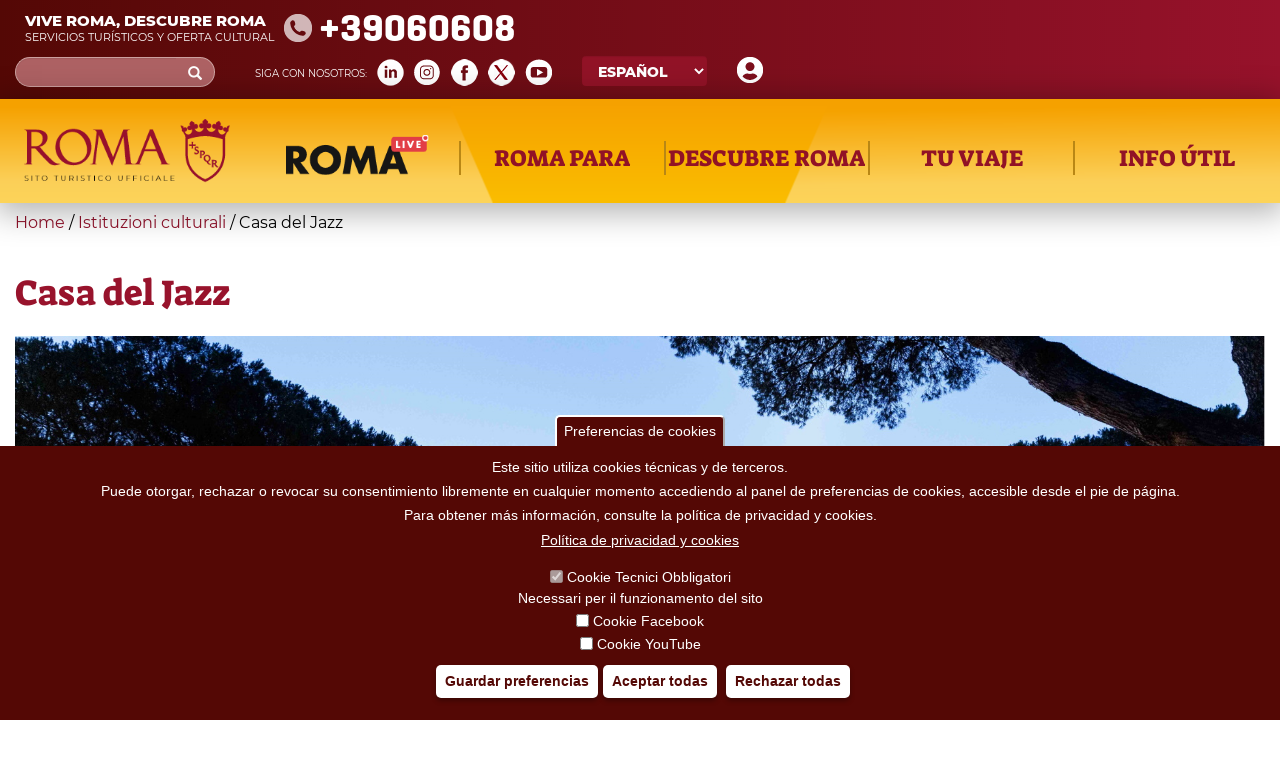

--- FILE ---
content_type: text/html; charset=utf-8
request_url: https://www.turismoroma.it/es/places/casa-del-jazz
body_size: 22083
content:
<!DOCTYPE html>
<html lang="es" dir="ltr" prefix="og: http://ogp.me/ns# content: http://purl.org/rss/1.0/modules/content/ dc: http://purl.org/dc/terms/ foaf: http://xmlns.com/foaf/0.1/ rdfs: http://www.w3.org/2000/01/rdf-schema# sioc: http://rdfs.org/sioc/ns# sioct: http://rdfs.org/sioc/types# skos: http://www.w3.org/2004/02/skos/core# xsd: http://www.w3.org/2001/XMLSchema#">
<head>
  <link rel="profile" href="http://www.w3.org/1999/xhtml/vocab" />
  <meta name="viewport" content="width=device-width, initial-scale=1.0">
  <meta http-equiv="Content-Type" content="text/html; charset=utf-8" />
<meta about="/es/tipo-evento/deportes" typeof="skos:Concept" property="rdfs:label skos:prefLabel" content="Deportes" />
<link rel="shortcut icon" href="https://www.turismoroma.it/sites/all/themes/turismoroma/favicon.ico" type="image/vnd.microsoft.icon" />
<meta name="description" content="Situata lungo viale di Porta Ardeatina, all’interno di uno splendido parco di circa due ettari e mezzo (aperto tutti i giorni dall’alba al t" />
<meta name="robots" content="follow, index" />
<meta name="generator" content="Drupal 7 (https://www.drupal.org)" />
<link rel="canonical" href="https://www.turismoroma.it/it/luoghi/casa-del-jazz" />
<link rel="shortlink" href="https://www.turismoroma.it/it/node/31937" />
<meta property="og:site_name" content="Turismo Roma" />
<meta property="og:type" content="article" />
<meta property="og:url" content="https://www.turismoroma.it/it/luoghi/casa-del-jazz" />
<meta property="og:title" content="Casa del Jazz" />
<meta property="og:updated_time" content="2025-09-11T07:00:01+02:00" />
<meta property="article:published_time" content="2014-07-22T12:55:18+02:00" />
<meta property="article:modified_time" content="2025-09-11T07:00:01+02:00" />
<link rel="alternate" hreflang="x-default" href="https://www.turismoroma.it/it/luoghi/casa-del-jazz" />
<link rel="alternate" hreflang="en" href="https://www.turismoroma.it/en/places/casa-del-jazz" />
<link rel="alternate" hreflang="de" href="https://www.turismoroma.it/de/places/casa-del-jazz" />
<link rel="alternate" hreflang="fr" href="https://www.turismoroma.it/fr/places/casa-del-jazz-la-maison-du-jazz" />
<link rel="alternate" hreflang="es" href="https://www.turismoroma.it/es/places/casa-del-jazz" />

<!-- Facebook Pixel Code -->
<script>
!function(f,b,e,v,n,t,s){if(f.fbq)return;n=f.fbq=function(){n.callMethod?
n.callMethod.apply(n,arguments):n.queue.push(arguments)};if(!f._fbq)f._fbq=n;
n.push=n;n.loaded=!0;n.version='2.0';n.queue=[];t=b.createElement(e);t.async=!0;
t.src=v;s=b.getElementsByTagName(e)[0];s.parentNode.insertBefore(t,s)}(window,
document,'script','//connect.facebook.net/en_US/fbevents.js');

fbq('init', '429918270953917');
fbq('track', 'PageView');
fbq('track', 'ViewContent', {"content_type":"product","content_ids":"31937"});
</script>
<noscript><img height='1' width='1' style='display:none' src='https://www.facebook.com/tr?id=429918270953917&ev=PageView&noscript=1' /></noscript>
<!-- End Facebook Pixel Code -->
  <title>Casa del Jazz | Turismo Roma</title>
  <style>
@import url("https://www.turismoroma.it/modules/system/system.base.css?t8upmh");
</style>
<style>
@import url("https://www.turismoroma.it/sites/all/modules/simplenews/simplenews.css?t8upmh");
@import url("https://www.turismoroma.it/sites/all/modules/date/date_api/date.css?t8upmh");
@import url("https://www.turismoroma.it/sites/all/modules/date/date_popup/themes/datepicker.1.7.css?t8upmh");
@import url("https://www.turismoroma.it/modules/field/theme/field.css?t8upmh");
@import url("https://www.turismoroma.it/modules/node/node.css?t8upmh");
@import url("https://www.turismoroma.it/sites/all/modules/youtube/css/youtube.css?t8upmh");
@import url("https://www.turismoroma.it/sites/all/modules/views/css/views.css?t8upmh");
@import url("https://www.turismoroma.it/sites/all/modules/ckeditor/css/ckeditor.css?t8upmh");
@import url("https://www.turismoroma.it/sites/all/modules/media/modules/media_wysiwyg/css/media_wysiwyg.base.css?t8upmh");
</style>
<style>
@import url("https://www.turismoroma.it/sites/all/libraries/colorbox/example3/colorbox.css?t8upmh");
@import url("https://www.turismoroma.it/sites/all/modules/ctools/css/ctools.css?t8upmh");
@import url("https://www.turismoroma.it/sites/all/libraries/leaflet/leaflet.css?t8upmh");
@import url("https://www.turismoroma.it/sites/all/modules/eu_cookie_compliance/css/eu_cookie_compliance.css?t8upmh");
@import url("https://www.turismoroma.it/sites/all/modules/lang_dropdown/lang_dropdown.css?t8upmh");
@import url("https://www.turismoroma.it/sites/all/modules/addtoany/addtoany.css?t8upmh");
@import url("https://www.turismoroma.it/sites/all/modules/custom_turismoroma/custom_option_editor/css/customstyle.css?t8upmh");
</style>
<style>#sliding-popup.sliding-popup-bottom,#sliding-popup.sliding-popup-bottom .eu-cookie-withdraw-banner,.eu-cookie-withdraw-tab{background:#540805;}#sliding-popup.sliding-popup-bottom.eu-cookie-withdraw-wrapper{background:transparent}#sliding-popup .popup-content #popup-text h1,#sliding-popup .popup-content #popup-text h2,#sliding-popup .popup-content #popup-text h3,#sliding-popup .popup-content #popup-text p,#sliding-popup label,#sliding-popup div,.eu-cookie-compliance-secondary-button,.eu-cookie-withdraw-tab{color:#fff !important;}.eu-cookie-withdraw-tab{border-color:#fff;}.eu-cookie-compliance-more-button{color:#fff !important;}
</style>
<link type="text/css" rel="stylesheet" href="//cdn.jsdelivr.net/bootstrap/3.3.7/css/bootstrap.css" media="all" />
<style>
@import url("https://www.turismoroma.it/sites/all/themes/bootstrap/css/3.3.7/overrides.min.css?t8upmh");
@import url("https://www.turismoroma.it/sites/all/themes/turismoroma/css/style.css?t8upmh");
@import url("https://www.turismoroma.it/sites/all/themes/turismoroma/css/font.css?t8upmh");
@import url("https://www.turismoroma.it/sites/all/themes/turismoroma/css/homepage.css?t8upmh");
@import url("https://www.turismoroma.it/sites/all/themes/turismoroma/css/top_header.css?t8upmh");
@import url("https://www.turismoroma.it/sites/all/themes/turismoroma/css/mainmenu.css?t8upmh");
@import url("https://www.turismoroma.it/sites/all/themes/turismoroma/css/in_evidenza.css?t8upmh");
@import url("https://www.turismoroma.it/sites/all/themes/turismoroma/css/news.css?t8upmh");
@import url("https://www.turismoroma.it/sites/all/themes/turismoroma/css/utility.css?t8upmh");
@import url("https://www.turismoroma.it/sites/all/themes/turismoroma/css/daybyday.css?t8upmh");
@import url("https://www.turismoroma.it/sites/all/themes/turismoroma/css/pagina_snodo.css?t8upmh");
@import url("https://www.turismoroma.it/sites/all/themes/turismoroma/css/footer.css?t8upmh");
@import url("https://www.turismoroma.it/sites/all/themes/turismoroma/css/footer_menu.css?t8upmh");
@import url("https://www.turismoroma.it/sites/all/themes/turismoroma/css/temporaneo.css?t8upmh");
@import url("https://www.turismoroma.it/sites/all/themes/turismoroma/css/riferimenti_orizzontali.css?t8upmh");
@import url("https://www.turismoroma.it/sites/all/themes/turismoroma/css/riferimenti_verticali.css?t8upmh");
@import url("https://www.turismoroma.it/sites/all/themes/turismoroma/css/romaamodomio.css?t8upmh");
@import url("https://www.turismoroma.it/sites/all/themes/turismoroma/css/nodecontent.css?t8upmh");
@import url("https://www.turismoroma.it/sites/all/themes/turismoroma/css/daterangepicker.css?t8upmh");
@import url("https://www.turismoroma.it/sites/all/themes/turismoroma/css/luoghi_itinerari.css?t8upmh");
@import url("https://www.turismoroma.it/sites/all/themes/turismoroma/css/search.css?t8upmh");
@import url("https://www.turismoroma.it/sites/all/themes/turismoroma/css/map_proximity.css?t8upmh");
@import url("https://www.turismoroma.it/sites/all/themes/turismoroma/css/simplenews_custom.css?t8upmh");
@import url("https://www.turismoroma.it/sites/all/themes/turismoroma/css/ilmioviaggio.css?t8upmh");
@import url("https://www.turismoroma.it/sites/all/themes/turismoroma/css/colorbox_1.css?t8upmh");
@import url("https://www.turismoroma.it/sites/all/themes/turismoroma/css/custom_responsive.css?t8upmh");
@import url("https://www.turismoroma.it/sites/all/themes/turismoroma/css/landingpage.css?t8upmh");
@import url("https://www.turismoroma.it/sites/all/themes/turismoroma/css/pagina_romaaccessibile.css?t8upmh");
@import url("https://www.turismoroma.it/sites/all/themes/turismoroma/css/pagina_safetourism.css?t8upmh");
@import url("https://www.turismoroma.it/sites/all/themes/turismoroma/css/cookie.css?t8upmh");
</style>
  <!-- HTML5 element support for IE6-8 -->
  <!--[if lt IE 9]>
    <script src="https://cdn.jsdelivr.net/html5shiv/3.7.3/html5shiv-printshiv.min.js"></script>
  <![endif]-->
  <script src="https://www.turismoroma.it/sites/default/files/js/js_s5koNMBdK4BqfHyHNPWCXIL2zD0jFcPyejDZsryApj0.js"></script>
<script src="https://www.turismoroma.it/sites/default/files/js/js_RulCPHj8aUtatsXPqRSFtJIhBjBSAzFXZzADEVD4CHY.js"></script>
<script src="//cdn.jsdelivr.net/bootstrap/3.3.7/js/bootstrap.min.js"></script>
<script src="https://www.turismoroma.it/sites/default/files/js/js_3URoY7KqwHTh8Re8NoH2rGe1BS-KUllhmvL-o3u0o5U.js"></script>
<script>window.a2a_config=window.a2a_config||{};window.da2a={done:false,html_done:false,script_ready:false,script_load:function(){var a=document.createElement('script'),s=document.getElementsByTagName('script')[0];a.type='text/javascript';a.async=true;a.src='https://static.addtoany.com/menu/page.js';s.parentNode.insertBefore(a,s);da2a.script_load=function(){};},script_onready:function(){da2a.script_ready=true;if(da2a.html_done)da2a.init();},init:function(){for(var i=0,el,target,targets=da2a.targets,length=targets.length;i<length;i++){el=document.getElementById('da2a_'+(i+1));target=targets[i];a2a_config.linkname=target.title;a2a_config.linkurl=target.url;if(el){a2a.init('page',{target:el});el.id='';}da2a.done=true;}da2a.targets=[];}};(function ($){Drupal.behaviors.addToAny = {attach: function (context, settings) {if (context !== document && window.da2a) {if(da2a.script_ready)a2a.init_all();da2a.script_load();}}}})(jQuery);a2a_config.callbacks=a2a_config.callbacks||[];a2a_config.callbacks.push({ready:da2a.script_onready});a2a_config.overlays=a2a_config.overlays||[];a2a_config.templates=a2a_config.templates||{};var language = jQuery('html').attr('lang');
var lang_label= new Array();
//console.log(language );
lang_label={
	'en': 'Share',
	'fr': 'Partager',
	'es': 'Cuota',
	'de': 'Aktie',
	'it': 'Condividi'};
//console.log(lang_label[language]);

jQuery(document).ready(function() {
    jQuery('a.button_share').html(lang_label[language]);
});</script>
<script src="https://www.turismoroma.it/sites/default/files/js/js_THKSBzwyePZ27g9WSdtjLKZr_rvi7_gWQ_ntjXS060A.js"></script>
<script>jQuery.extend(Drupal.settings, {"basePath":"\/","pathPrefix":"es\/","setHasJsCookie":0,"ajaxPageState":{"theme":"turismoroma","theme_token":"GiyHMB1kid19TleyVt21eWGcp-8ov68nWa4iPvBL3E8","js":{"0":1,"sites\/all\/modules\/eu_cookie_compliance\/js\/eu_cookie_compliance.js":1,"sites\/all\/modules\/custom_turismoroma\/custom_ilmioviaggio\/js\/ilmioviaggio.js":1,"1":1,"sites\/all\/themes\/bootstrap\/js\/bootstrap.js":1,"sites\/all\/modules\/jquery_update\/replace\/jquery\/1.10\/jquery.min.js":1,"misc\/jquery-extend-3.4.0.js":1,"misc\/jquery-html-prefilter-3.5.0-backport.js":1,"misc\/jquery.once.js":1,"misc\/drupal.js":1,"sites\/all\/modules\/eu_cookie_compliance\/js\/jquery.cookie-1.4.1.min.js":1,"misc\/form-single-submit.js":1,"\/\/cdn.jsdelivr.net\/bootstrap\/3.3.7\/js\/bootstrap.min.js":1,"public:\/\/languages\/es_8EPw3IRjAqynMQssQZ4f7hDgUO4xeVMRw1KzJze0PFY.js":1,"sites\/all\/modules\/behavior_weights\/behavior_weights.js":1,"sites\/all\/libraries\/colorbox\/jquery.colorbox-min.js":1,"sites\/all\/modules\/colorbox\/js\/colorbox.js":1,"sites\/all\/modules\/colorbox\/js\/colorbox_load.js":1,"sites\/all\/modules\/colorbox\/js\/colorbox_inline.js":1,"sites\/all\/modules\/custom_turismoroma\/js\/json_map.js":1,"sites\/all\/libraries\/leaflet\/leaflet.js":1,"sites\/all\/modules\/lang_dropdown\/lang_dropdown.js":1,"sites\/all\/modules\/field_group\/field_group.js":1,"sites\/all\/modules\/custom_turismoroma\/custom_ilmioviaggio\/js\/yukLib.js":1,"2":1,"sites\/all\/themes\/turismoroma\/js\/customTurismoRoma.js":1,"sites\/all\/themes\/turismoroma\/js\/customslick.js":1,"sites\/all\/themes\/turismoroma\/js\/jquery-ui.js":1,"sites\/all\/themes\/turismoroma\/js\/jquery.infinitescroll.min.js":1,"sites\/all\/themes\/turismoroma\/js\/moment.min.js":1,"sites\/all\/themes\/turismoroma\/js\/daterangepicker.js":1},"css":{"modules\/system\/system.base.css":1,"sites\/all\/modules\/simplenews\/simplenews.css":1,"sites\/all\/modules\/date\/date_api\/date.css":1,"sites\/all\/modules\/date\/date_popup\/themes\/datepicker.1.7.css":1,"modules\/field\/theme\/field.css":1,"modules\/node\/node.css":1,"sites\/all\/modules\/youtube\/css\/youtube.css":1,"sites\/all\/modules\/views\/css\/views.css":1,"sites\/all\/modules\/ckeditor\/css\/ckeditor.css":1,"sites\/all\/modules\/media\/modules\/media_wysiwyg\/css\/media_wysiwyg.base.css":1,"sites\/all\/libraries\/colorbox\/example3\/colorbox.css":1,"sites\/all\/modules\/ctools\/css\/ctools.css":1,"sites\/all\/libraries\/leaflet\/leaflet.css":1,"sites\/all\/modules\/eu_cookie_compliance\/css\/eu_cookie_compliance.css":1,"sites\/all\/modules\/lang_dropdown\/lang_dropdown.css":1,"sites\/all\/modules\/addtoany\/addtoany.css":1,"sites\/all\/modules\/custom_turismoroma\/custom_option_editor\/css\/customstyle.css":1,"0":1,"\/\/cdn.jsdelivr.net\/bootstrap\/3.3.7\/css\/bootstrap.css":1,"sites\/all\/themes\/bootstrap\/css\/3.3.7\/overrides.min.css":1,"sites\/all\/themes\/turismoroma\/css\/style.css":1,"sites\/all\/themes\/turismoroma\/css\/font.css":1,"sites\/all\/themes\/turismoroma\/css\/homepage.css":1,"sites\/all\/themes\/turismoroma\/css\/top_header.css":1,"sites\/all\/themes\/turismoroma\/css\/mainmenu.css":1,"sites\/all\/themes\/turismoroma\/css\/in_evidenza.css":1,"sites\/all\/themes\/turismoroma\/css\/news.css":1,"sites\/all\/themes\/turismoroma\/css\/utility.css":1,"sites\/all\/themes\/turismoroma\/css\/daybyday.css":1,"sites\/all\/themes\/turismoroma\/css\/pagina_snodo.css":1,"sites\/all\/themes\/turismoroma\/css\/footer.css":1,"sites\/all\/themes\/turismoroma\/css\/footer_menu.css":1,"sites\/all\/themes\/turismoroma\/css\/temporaneo.css":1,"sites\/all\/themes\/turismoroma\/css\/riferimenti_orizzontali.css":1,"sites\/all\/themes\/turismoroma\/css\/riferimenti_verticali.css":1,"sites\/all\/themes\/turismoroma\/css\/romaamodomio.css":1,"sites\/all\/themes\/turismoroma\/css\/nodecontent.css":1,"sites\/all\/themes\/turismoroma\/css\/daterangepicker.css":1,"sites\/all\/themes\/turismoroma\/css\/luoghi_itinerari.css":1,"sites\/all\/themes\/turismoroma\/css\/search.css":1,"sites\/all\/themes\/turismoroma\/css\/map_proximity.css":1,"sites\/all\/themes\/turismoroma\/css\/simplenews_custom.css":1,"sites\/all\/themes\/turismoroma\/css\/ilmioviaggio.css":1,"sites\/all\/themes\/turismoroma\/css\/colorbox_1.css":1,"sites\/all\/themes\/turismoroma\/css\/custom_responsive.css":1,"sites\/all\/themes\/turismoroma\/css\/landingpage.css":1,"sites\/all\/themes\/turismoroma\/css\/pagina_romaaccessibile.css":1,"sites\/all\/themes\/turismoroma\/css\/pagina_safetourism.css":1,"sites\/all\/themes\/turismoroma\/css\/cookie.css":1}},"colorbox":{"opacity":"0.85","current":"{current} of {total}","previous":"\u00ab Prev","next":"Next \u00bb","close":"Close","maxWidth":"98%","maxHeight":"98%","fixed":true,"mobiledetect":true,"mobiledevicewidth":"95%","file_public_path":"\/sites\/default\/files","specificPagesDefaultValue":"admin*\nimagebrowser*\nimg_assist*\nimce*\nnode\/add\/*\nnode\/*\/edit\nprint\/*\nprintpdf\/*\nsystem\/ajax\nsystem\/ajax\/*"},"better_exposed_filters":{"views":{"user_info":{"displays":{"block":{"filters":[]}}},"nodemediagallery":{"displays":{"block":{"filters":[]}}}}},"eu_cookie_compliance":{"popup_enabled":1,"popup_agreed_enabled":0,"popup_hide_agreed":0,"popup_clicking_confirmation":false,"popup_scrolling_confirmation":false,"popup_html_info":"\u003Cbutton type=\u0022button\u0022 class=\u0022eu-cookie-withdraw-tab\u0022\u003EPreferencias de cookies\u003C\/button\u003E\n\u003Cdiv class=\u0022eu-cookie-compliance-banner eu-cookie-compliance-banner-info eu-cookie-compliance-banner--categories\u0022\u003E\n  \u003Cdiv class=\u0022popup-content info\u0022\u003E\n    \u003Cdiv id=\u0022popup-text\u0022\u003E\n      \u003Ch2\u003EEste sitio utiliza cookies t\u00e9cnicas y de terceros.\u003C\/h2\u003E\n\u003Ch2\u003EPuede otorgar, rechazar o revocar su consentimiento libremente en cualquier momento accediendo al panel de preferencias de cookies, accesible desde el pie de p\u00e1gina.\u003C\/h2\u003E\n\u003Ch2\u003EPara obtener m\u00e1s informaci\u00f3n, consulte la pol\u00edtica de privacidad y cookies.\u003C\/h2\u003E\n              \u003Cbutton type=\u0022button\u0022 class=\u0022find-more-button eu-cookie-compliance-more-button\u0022\u003EPol\u00edtica de privacidad y cookies\u003C\/button\u003E\n          \u003C\/div\u003E\n          \u003Cdiv id=\u0022eu-cookie-compliance-categories\u0022 class=\u0022eu-cookie-compliance-categories\u0022\u003E\n                  \u003Cdiv class=\u0022eu-cookie-compliance-category\u0022\u003E\n            \u003Cdiv\u003E\n              \u003Cinput type=\u0022checkbox\u0022 name=\u0022cookie-categories\u0022 id=\u0022cookie-category-tecnici\u0022 value=\u0022tecnici\u0022 checked disabled\u003E\n              \u003Clabel for=\u0022cookie-category-tecnici\u0022\u003ECookie Tecnici Obbligatori\u003C\/label\u003E\n            \u003C\/div\u003E\n                          \u003Cdiv class=\u0022eu-cookie-compliance-category-description\u0022\u003ENecessari per il funzionamento del sito\u003C\/div\u003E\n                      \u003C\/div\u003E\n                  \u003Cdiv class=\u0022eu-cookie-compliance-category\u0022\u003E\n            \u003Cdiv\u003E\n              \u003Cinput type=\u0022checkbox\u0022 name=\u0022cookie-categories\u0022 id=\u0022cookie-category-facebook\u0022 value=\u0022facebook\u0022 \u003E\n              \u003Clabel for=\u0022cookie-category-facebook\u0022\u003ECookie Facebook\u003C\/label\u003E\n            \u003C\/div\u003E\n                          \u003Cdiv class=\u0022eu-cookie-compliance-category-description\u0022\u003E\u003C\/div\u003E\n                      \u003C\/div\u003E\n                  \u003Cdiv class=\u0022eu-cookie-compliance-category\u0022\u003E\n            \u003Cdiv\u003E\n              \u003Cinput type=\u0022checkbox\u0022 name=\u0022cookie-categories\u0022 id=\u0022cookie-category-youtube\u0022 value=\u0022youtube\u0022 \u003E\n              \u003Clabel for=\u0022cookie-category-youtube\u0022\u003ECookie YouTube\u003C\/label\u003E\n            \u003C\/div\u003E\n                          \u003Cdiv class=\u0022eu-cookie-compliance-category-description\u0022\u003E\u003C\/div\u003E\n                      \u003C\/div\u003E\n              \u003C\/div\u003E\n    \n    \u003Cdiv id=\u0022popup-buttons\u0022 class=\u0022eu-cookie-compliance-has-categories\u0022\u003E\n              \u003Cdiv class=\u0022eu-cookie-compliance-categories-buttons\u0022\u003E\n          \u003Cbutton type=\u0022button\u0022 class=\u0022eu-cookie-compliance-save-preferences-button\u0022\u003E\n            Guardar preferencias\u003C\/button\u003E\n        \u003C\/div\u003E\n      \n      \u003Cbutton type=\u0022button\u0022 class=\u0022agree-button eu-cookie-compliance-default-button\u0022\u003EAceptar todas\u003C\/button\u003E\n              \u003Cbutton type=\u0022button\u0022 class=\u0022eu-cookie-withdraw-button\u0022\u003ERechazar todas\u003C\/button\u003E\n          \u003C\/div\u003E\n  \u003C\/div\u003E\n\u003C\/div\u003E","use_mobile_message":false,"mobile_popup_html_info":"  \u003Cbutton type=\u0022button\u0022 class=\u0022eu-cookie-withdraw-tab\u0022\u003EPreferencias de cookies\u003C\/button\u003E\n\u003Cdiv class=\u0022eu-cookie-compliance-banner eu-cookie-compliance-banner-info eu-cookie-compliance-banner--categories\u0022\u003E\n  \u003Cdiv class=\u0022popup-content info\u0022\u003E\n    \u003Cdiv id=\u0022popup-text\u0022\u003E\n                    \u003Cbutton type=\u0022button\u0022 class=\u0022find-more-button eu-cookie-compliance-more-button\u0022\u003EPol\u00edtica de privacidad y cookies\u003C\/button\u003E\n          \u003C\/div\u003E\n          \u003Cdiv id=\u0022eu-cookie-compliance-categories\u0022 class=\u0022eu-cookie-compliance-categories\u0022\u003E\n                  \u003Cdiv class=\u0022eu-cookie-compliance-category\u0022\u003E\n            \u003Cdiv\u003E\n              \u003Cinput type=\u0022checkbox\u0022 name=\u0022cookie-categories\u0022 id=\u0022cookie-category-tecnici\u0022 value=\u0022tecnici\u0022 checked disabled\u003E\n              \u003Clabel for=\u0022cookie-category-tecnici\u0022\u003ECookie Tecnici Obbligatori\u003C\/label\u003E\n            \u003C\/div\u003E\n                          \u003Cdiv class=\u0022eu-cookie-compliance-category-description\u0022\u003ENecessari per il funzionamento del sito\u003C\/div\u003E\n                      \u003C\/div\u003E\n                  \u003Cdiv class=\u0022eu-cookie-compliance-category\u0022\u003E\n            \u003Cdiv\u003E\n              \u003Cinput type=\u0022checkbox\u0022 name=\u0022cookie-categories\u0022 id=\u0022cookie-category-facebook\u0022 value=\u0022facebook\u0022 \u003E\n              \u003Clabel for=\u0022cookie-category-facebook\u0022\u003ECookie Facebook\u003C\/label\u003E\n            \u003C\/div\u003E\n                          \u003Cdiv class=\u0022eu-cookie-compliance-category-description\u0022\u003E\u003C\/div\u003E\n                      \u003C\/div\u003E\n                  \u003Cdiv class=\u0022eu-cookie-compliance-category\u0022\u003E\n            \u003Cdiv\u003E\n              \u003Cinput type=\u0022checkbox\u0022 name=\u0022cookie-categories\u0022 id=\u0022cookie-category-youtube\u0022 value=\u0022youtube\u0022 \u003E\n              \u003Clabel for=\u0022cookie-category-youtube\u0022\u003ECookie YouTube\u003C\/label\u003E\n            \u003C\/div\u003E\n                          \u003Cdiv class=\u0022eu-cookie-compliance-category-description\u0022\u003E\u003C\/div\u003E\n                      \u003C\/div\u003E\n              \u003C\/div\u003E\n    \n    \u003Cdiv id=\u0022popup-buttons\u0022 class=\u0022eu-cookie-compliance-has-categories\u0022\u003E\n              \u003Cdiv class=\u0022eu-cookie-compliance-categories-buttons\u0022\u003E\n          \u003Cbutton type=\u0022button\u0022 class=\u0022eu-cookie-compliance-save-preferences-button\u0022\u003E\n            Guardar preferencias\u003C\/button\u003E\n        \u003C\/div\u003E\n      \n      \u003Cbutton type=\u0022button\u0022 class=\u0022agree-button eu-cookie-compliance-default-button\u0022\u003EAceptar todas\u003C\/button\u003E\n              \u003Cbutton type=\u0022button\u0022 class=\u0022eu-cookie-withdraw-button\u0022\u003ERechazar todas\u003C\/button\u003E\n          \u003C\/div\u003E\n  \u003C\/div\u003E\n\u003C\/div\u003E","mobile_breakpoint":"768","popup_html_agreed":"\u003Cdiv\u003E\n  \u003Cdiv class=\u0022popup-content agreed\u0022\u003E\n    \u003Cdiv id=\u0022popup-text\u0022\u003E\n      \u003Cp\u003EGracias por aceptar las cookies\u003C\/p\u003E\n    \u003C\/div\u003E\n    \u003Cdiv id=\u0022popup-buttons\u0022\u003E\n      \u003Cbutton type=\u0022button\u0022 class=\u0022hide-popup-button eu-cookie-compliance-hide-button\u0022\u003EOcultar\u003C\/button\u003E\n              \u003Cbutton type=\u0022button\u0022 class=\u0022find-more-button eu-cookie-compliance-more-button-thank-you\u0022 \u003EM\u00e1s informaci\u00f3n\u003C\/button\u003E\n          \u003C\/div\u003E\n  \u003C\/div\u003E\n\u003C\/div\u003E","popup_use_bare_css":false,"popup_height":"auto","popup_width":"100%","popup_delay":1000,"popup_link":"\/es\/node\/18681","popup_link_new_window":1,"popup_position":null,"fixed_top_position":1,"popup_language":"es","store_consent":false,"better_support_for_screen_readers":0,"reload_page":1,"domain":"","domain_all_sites":0,"popup_eu_only_js":0,"cookie_lifetime":"100","cookie_session":false,"disagree_do_not_show_popup":0,"method":"categories","whitelisted_cookies":"facebook:_fbp\r\ntecnici:cookie-agreed-categories\r\ntecnici:cookie-agreed\r\ntecnici:datr\r\ntecnici:share.leguidedirepubblica.com\r\nyoutube:www.youtube.com","withdraw_markup":"\u003Cbutton type=\u0022button\u0022 class=\u0022eu-cookie-withdraw-tab\u0022\u003EPreferencias de cookies\u003C\/button\u003E\n\u003Cdiv class=\u0022eu-cookie-withdraw-banner\u0022\u003E\n  \u003Cdiv class=\u0022popup-content info\u0022\u003E\n    \u003Cdiv id=\u0022popup-text\u0022\u003E\n      \u003Ch2\u003EWe use cookies on this site to enhance your user experience\u003C\/h2\u003E\u003Cp\u003EYou have given your consent for us to set cookies.\u003C\/p\u003E    \u003C\/div\u003E\n    \u003Cdiv id=\u0022popup-buttons\u0022\u003E\n      \u003Cbutton type=\u0022button\u0022 class=\u0022eu-cookie-withdraw-button\u0022\u003ERechazar todas\u003C\/button\u003E\n    \u003C\/div\u003E\n  \u003C\/div\u003E\n\u003C\/div\u003E","withdraw_enabled":1,"withdraw_button_on_info_popup":1,"cookie_categories":["tecnici","facebook","youtube"],"enable_save_preferences_button":1,"fix_first_cookie_category":1,"select_all_categories_by_default":0,"cookie_name":""},"custom_ilmioviaggio":{"language":"es"},"urlIsAjaxTrusted":{"\/es\/places\/casa-del-jazz":true},"field_group":{"html-element":"full","div":"full"},"bootstrap":{"anchorsFix":"0","anchorsSmoothScrolling":"0","formHasError":1,"popoverEnabled":1,"popoverOptions":{"animation":1,"html":0,"placement":"right","selector":"","trigger":"click","triggerAutoclose":1,"title":"","content":"","delay":0,"container":"body"},"tooltipEnabled":0,"tooltipOptions":{"animation":1,"html":0,"placement":"auto left","selector":"","trigger":"hover focus","delay":0,"container":"body"}}});</script>

  <script>

    let matomoId = null;
    if (location.href.includes("www.turismoroma.it")) matomoId = '26';  

    if (matomoId !== null) {
      var _paq = window._paq = window._paq || [];
      /* tracker methods like "setCustomDimension" should be called before "trackPageView" */

      _paq.push(['trackPageView']);
      _paq.push(['enableLinkTracking']);

      (function() {
        var u="https://zetema.matomo.cloud/";
        _paq.push(['setTrackerUrl', u+'matomo.php']);
        _paq.push(['setSiteId', matomoId]);
        var d=document, g=d.createElement('script'), s=d.getElementsByTagName('script')[0];
        g.async=true; g.src='//cdn.matomo.cloud/zetema.matomo.cloud/matomo.js'; s.parentNode.insertBefore(g,s);
      })();

    }
  </script>

</head>
<body class="html not-front not-logged-in no-sidebars page-node page-node- page-node-31937 node-type-luoghi i18n-es">
  <div id="skip-link">
    <a href="#main-content" class="element-invisible element-focusable">Skip to main content</a>
  </div>
    <!-- area top bar inserita da GL -->
<header id="topbar" class="container-fluid">
        <div class="sinistra">
            				<div id="topbar_sn">
					  <div class="region region-topbar-sn">
    <section id="block-block-1" class="block block-block clearfix">

      
  <div class="touristinfo">
	<div class="frasi">
		<div class="frasesuperiore">Vive Roma, descubre Roma</div>
		<div class="fraseinferiore">Servicios turísticos y oferta cultural</div>
	</div>
	<div class="n060608">
	+39060608
	</div>
        <a href="/page/roma-safe-tourism"><img class="logosromasafetourism_w" src="/sites/default/files/RomaSafeTourism_w.png"></a>
</div>
<!-- --> 
</section>
  </div>
				</div>
					</div>
        <div class="destra">
			            <div id="topbar_dx">
                  <div class="region region-topbar-dx">
    <section id="block-block-10" class="block block-block clearfix">

      
  <a href="/es/il-mio-viaggio" class="il-mio-viaggio-link"><img src="/sites/default/files/icons/user.png"  title="Your tailor-made trip"  alt="Your tailor-made trip"/></a><!-- --> 
</section>
<section id="block-lang-dropdown-language" class="block block-lang-dropdown clearfix">

      
  <form class="lang_dropdown_form language" id="lang_dropdown_form_language" action="/es/places/casa-del-jazz" method="post" accept-charset="UTF-8"><div><div class="form-item form-item-lang-dropdown-select form-type-select form-group"><select class="lang-dropdown-select-element form-control form-select" id="lang-dropdown-select-language" style="width:148px" name="lang_dropdown_select"><option value="en">English</option><option value="it">Italiano</option><option value="de">Deutsch</option><option value="fr">Français</option><option value="es" selected="selected">Español</option></select></div><input type="hidden" name="en" value="/en/places/casa-del-jazz" />
<input type="hidden" name="it" value="/it/luoghi/casa-del-jazz" />
<input type="hidden" name="de" value="/de/places/casa-del-jazz" />
<input type="hidden" name="fr" value="/fr/places/casa-del-jazz-la-maison-du-jazz" />
<input type="hidden" name="es" value="/es/places/casa-del-jazz" />
<noscript><div>
<button type="submit" id="edit-submit" name="op" value="Go" class="btn btn-default form-submit">Go</button>

</div></noscript><input type="hidden" name="form_build_id" value="form-A8eXFfkuAxXFjyuLrWgNLuZxMOWF13kpBg9dz50K-MI" />
<input type="hidden" name="form_id" value="lang_dropdown_form" />
</div></form><!-- --> 
</section>
<section id="block-custom-turismoroma-turismoroma-social-block" class="block block-custom-turismoroma clearfix">

        <h2 class="block-title">Social Block</h2>
    
  <div class='social_icon frase_social'>Siga con nosotros&#58;</div><div class='social_icon social_linkedin'><a href='https://www.linkedin.com/company/turismoroma' target='blank'><img src='/sites/default/files/icons/linkedin.png'></a></div><div class='social_icon social_instagram'><a href='https://instagram.com/turismoromaweb' target='blank'><img src='/sites/default/files/icons/instagram.png'></a></div><div class='social_icon social_facebook'><a href='https://www.facebook.com/tourismrome/' target='blank'><img src='/sites/default/files/icons/facebook.png'></a></div><div class='social_icon social_twitter'><a href='https://x.com/Turismoromaweb' target='blank'><img src='/sites/default/files/icons/X_.png'></a></div><div class='social_icon social_youtube'><a href='http://www.youtube.com/user/turismoroma/' target='blank'><img src='/sites/default/files/icons/youtube.png'></a></div><!-- --> 
</section>
<section id="block-search-form" class="block block-search clearfix">

      
  <form class="form-search content-search" action="/es/places/casa-del-jazz" method="post" id="search-block-form" accept-charset="UTF-8"><div><div>
      <h2 class="element-invisible">Search form</h2>
    <div class="input-group"><input title="Enter the terms you wish to search for." placeholder="Búsqueda" class="form-control form-text" type="text" id="edit-search-block-form--2" name="search_block_form" value="" size="15" maxlength="128" /><span class="input-group-btn"><button type="submit" class="btn btn-primary"><span class="icon glyphicon glyphicon-search" aria-hidden="true"></span>
</button></span></div><div class="form-actions form-wrapper form-group" id="edit-actions"><button class="element-invisible btn btn-info form-submit" type="submit" id="edit-submit--2" name="op" value="Búsqueda">Búsqueda</button>
</div><input type="hidden" name="form_build_id" value="form-_96bJclf8FDfZ6lZxJvvHbIQ3q-ioz3E1MBmBAriGNE" />
<input type="hidden" name="form_id" value="search_block_form" />
</div>
</div></form><!-- --> 
</section>
  </div>
            </div>
                    </div>
</header>
<header id="topbarMenuArea">
              <div id="topbar_menu">
            <div class="region region-topbar-menu">
    <section id="block-system-main-menu" class="block block-system block-menu clearfix">

      <!-- block--system--main-menu.tpl.php -->
<div class='home_link_hamburgher'><a href='/es'><img src='/sites/default/files/logo.png' height='90' width='306'></a><div class='toggle_bar'></div></div><ul class="menu nav"><li class="first leaf logo_home link_diretti livello_zero"><a href="/es" title=""><img src="/sites/default/files/logo.png" height="90" width="306"></a></li>
<li class="leaf logo_romalive link_diretti livello_zero"><a href='/es/romalive?field_periodo_08_value[value][date]=02/28/2026&field_periodo_08_value2[value][date]=01/01/2026&field_tipo_evento_tid=All'><img src="/sites/default/files/logo_romalive.png" height="40" width="143"></a></li>
<li class="expanded livello_zero"><a href="/es" title=""><span class="tab-inner">Roma para</span></a><ul class="menu nav"><li class="first expanded livello_block_container col-sm-6 col-lg-4 "><ul class="menu nav"><li class="first expanded livello_uno"><a href="/es/tag/tiempo-libre" title=""><span class="tab-inner">Tiempo libre</span><span class="tab-all">Todos</span></a><ul class="menu nav"><li class="first leaf livello_node nodo_foglia livello_due"><!-- node--luoghi-menuitem.tpl.php -->
	<div class="menu_item_line">
		<div class="node_image_item">
		<!-- field.tpl.php -->
<div class="field field-name-field-immagine-copertina field-type-image field-label-hidden">
    <div class="field-items">
          <div class="field-item even"><a href="/es/places/la-fuente-de-trevi"><img typeof="foaf:Image" class="img-responsive" src="https://www.turismoroma.it/sites/default/files/styles/menu_image/public/Fontane%20-%20Fontana%20di%20Trevi_1920x1080mba-07410189%20%C2%A9%20Clickalps%20_%20AGF%20foto.jpg?itok=pn2RV4Mv" width="145" height="95" alt="Fontana di Trevi" title="Fontana di Trevi" /></a></div>
      </div>
</div>
		</div>
		<div class="node_info_items">
			<div class="node_title_item"><!-- field.tpl.php -->
<div class="field field-name-title-field field-type-text field-label-hidden">
    <div class="field-items">
          <div class="field-item even"><a href="/es/places/la-fuente-de-trevi">La Fuente de Trevi</a></div>
      </div>
</div>
</div>
			<div class="node_abstract_item"><!-- field.tpl.php -->
<div class="field field-name-field-abstract field-type-text-long field-label-hidden">
    <div class="field-items">
          <div class="field-item even"><p><em>La más famosa de las fuentes romanas: una joya de agua y piedra</em></p>
</div>
      </div>
</div>
</div>
		</div>			
	</div>


</li>
<li class="last leaf livello_node nodo_foglia livello_due"><!-- node--page-menuitem.tpl.php -->
	<div class="menu_item_line">
		<div class="node_image_item">
		<!-- field.tpl.php -->
<div class="field field-name-field-immagine-copertina field-type-image field-label-hidden">
    <div class="field-items">
          <div class="field-item even"><a href="/es/page/el-tiber"><img typeof="foaf:Image" class="img-responsive" src="https://www.turismoroma.it/sites/default/files/styles/menu_image/public/Il%20Tevere_0.jpg?itok=-yThxUuE" width="145" height="95" alt="Il Tevere" title="Il Tevere" /></a></div>
      </div>
</div>
		</div>
		<div class="node_info_items">
			<div class="node_title_item"><!-- field.tpl.php -->
<div class="field field-name-title-field field-type-text field-label-hidden">
    <div class="field-items">
          <div class="field-item even"><a href="/es/page/el-tiber">El Tiber</a></div>
      </div>
</div>
</div>
			<div class="node_abstract_item"><!-- field.tpl.php -->
<div class="field field-name-field-abstract field-type-text-long field-label-hidden">
    <div class="field-items">
          <div class="field-item even"><p>Según la leyenda, la historia de Roma comienza aquí</p>
</div>
      </div>
</div>
</div>
		</div>			
	</div>


</li>
</ul></li>
<li class="last expanded livello_uno"><a href="/es/tag/estudios" title=""><span class="tab-inner">Estudios</span><span class="tab-all">Todos</span></a><ul class="menu nav"><li class="first leaf livello_node nodo_foglia livello_due"><!-- node--page-menuitem.tpl.php -->
	<div class="menu_item_line">
		<div class="node_image_item">
		<!-- field.tpl.php -->
<div class="field field-name-field-immagine-copertina field-type-image field-label-hidden">
    <div class="field-items">
          <div class="field-item even"><a href="/es/node/78224"><img typeof="foaf:Image" class="img-responsive" src="https://www.turismoroma.it/sites/default/files/styles/menu_image/public/Accademie%2C%20istituti%2C%20universit%C3%A0%20e%20scuole%20di%20moda%20a%20Roma.jpg?itok=_UGC6omm" width="145" height="95" alt="Accademie, istituti, università e scuole di moda a Roma" title="Accademie, istituti, università e scuole di moda a Roma" /></a></div>
      </div>
</div>
		</div>
		<div class="node_info_items">
			<div class="node_title_item"><!-- field.tpl.php -->
<div class="field field-name-title-field field-type-text field-label-hidden">
    <div class="field-items">
          <div class="field-item even"><a href="/es/node/78224">Academies, institutes, universities, and fashion schools in Rome</a></div>
      </div>
</div>
</div>
			<div class="node_abstract_item"><!-- field.tpl.php -->
<div class="field field-name-field-abstract field-type-text-long field-label-hidden">
    <div class="field-items">
          <div class="field-item even"><p>An unmissable opportunity to plan your own future in the field of Fashion</p>
</div>
      </div>
</div>
</div>
		</div>			
	</div>


</li>
<li class="leaf livello_node nodo_foglia livello_due"><!-- node--page-menuitem.tpl.php -->
	<div class="menu_item_line">
		<div class="node_image_item">
		<!-- field.tpl.php -->
<div class="field field-name-field-immagine-copertina field-type-image field-label-hidden">
    <div class="field-items">
          <div class="field-item even"><a href="/es/node/35017"><img typeof="foaf:Image" class="img-responsive" src="https://www.turismoroma.it/sites/default/files/styles/menu_image/public/turismoscolastico_0_0.jpg?itok=HboEnNdL" width="145" height="95" alt="" /></a></div>
      </div>
</div>
		</div>
		<div class="node_info_items">
			<div class="node_title_item"><!-- field.tpl.php -->
<div class="field field-name-title-field field-type-text field-label-hidden">
    <div class="field-items">
          <div class="field-item even"><a href="/es/node/35017">Educational tourism</a></div>
      </div>
</div>
</div>
			<div class="node_abstract_item"><!-- field.tpl.php -->
<div class="field field-name-field-abstract field-type-text-long field-label-hidden">
    <div class="field-items">
          <div class="field-item even"><p>Rome is a perfect destination for tourism and in particular for school trips</p>
</div>
      </div>
</div>
</div>
		</div>			
	</div>


</li>
<li class="last leaf livello_node nodo_foglia livello_due"><!-- node--page-menuitem.tpl.php -->
	<div class="menu_item_line">
		<div class="node_image_item">
		<!-- field.tpl.php -->
<div class="field field-name-field-immagine-copertina field-type-image field-label-hidden">
    <div class="field-items">
          <div class="field-item even"><a href="/es/node/35020"><img typeof="foaf:Image" class="img-responsive" src="https://www.turismoroma.it/sites/default/files/styles/menu_image/public/22_0.jpg?itok=MQLVQs3N" width="145" height="95" alt="Museo dell&#039;Ara Pacis" title="Museo dell&#039;Ara Pacis" /></a></div>
      </div>
</div>
		</div>
		<div class="node_info_items">
			<div class="node_title_item"><!-- field.tpl.php -->
<div class="field field-name-title-field field-type-text field-label-hidden">
    <div class="field-items">
          <div class="field-item even"><a href="/es/node/35020">Studying at a university</a></div>
      </div>
</div>
</div>
			<div class="node_abstract_item"><!-- field.tpl.php -->
<div class="field field-name-field-abstract field-type-text-long field-label-hidden">
    <div class="field-items">
          <div class="field-item even"><p>The inestimable artistic heritage of Rome is the preferred destination for the many students who decide to benefit from the many cultural opportunities that the city offers</p>
</div>
      </div>
</div>
</div>
		</div>			
	</div>


</li>
</ul></li>
</ul></li>
<li class="expanded livello_block_container col-sm-6 col-lg-4 "><ul class="menu nav"><li class="first expanded livello_uno"><a href="/es/tag/boda" title=""><span class="tab-inner">Boda</span><span class="tab-all">Todos</span></a><ul class="menu nav"><li class="first last leaf livello_node nodo_foglia livello_due"><!-- node--page-menuitem.tpl.php -->
	<div class="menu_item_line">
		<div class="node_image_item">
		<!-- field.tpl.php -->
<div class="field field-name-field-immagine-copertina field-type-image field-label-hidden">
    <div class="field-items">
          <div class="field-item even"><a href="/es/node/18620"><img typeof="foaf:Image" class="img-responsive" src="https://www.turismoroma.it/sites/default/files/styles/menu_image/public/Sposarsi%20a%20Roma%40Pixabay%2019%2002%2024.jpg?itok=kUJCw1LT" width="145" height="95" alt="Sposarsi a Roma" title="Sposarsi a Roma" /></a></div>
      </div>
</div>
		</div>
		<div class="node_info_items">
			<div class="node_title_item"><!-- field.tpl.php -->
<div class="field field-name-title-field field-type-text field-label-hidden">
    <div class="field-items">
          <div class="field-item even"><a href="/es/node/18620">Cómo casarse en Roma</a></div>
      </div>
</div>
</div>
			<div class="node_abstract_item"><!-- field.tpl.php -->
<div class="field field-name-field-abstract field-type-text-long field-label-hidden">
    <div class="field-items">
          <div class="field-item even"><p>Rome is the perfect choice for a romantic and refined wedding, enriched by a millenary history</p>
</div>
      </div>
</div>
</div>
		</div>			
	</div>


</li>
</ul></li>
<li class="expanded livello_uno"><a href="/es/tag/compras" title=""><span class="tab-inner">Moda y compras</span><span class="tab-all">Todos</span></a><ul class="menu nav"><li class="first leaf livello_node nodo_foglia livello_due"><!-- node--page-menuitem.tpl.php -->
	<div class="menu_item_line">
		<div class="node_image_item">
		<!-- field.tpl.php -->
<div class="field field-name-field-immagine-copertina field-type-image field-label-hidden">
    <div class="field-items">
          <div class="field-item even"><a href="/es/node/78225"><img typeof="foaf:Image" class="img-responsive" src="https://www.turismoroma.it/sites/default/files/styles/menu_image/public/Studiare%20Moda%20a%20Roma.jpg?itok=NLe6BqHH" width="145" height="95" alt="Studiare Moda a Roma" title="Studiare Moda a Roma" /></a></div>
      </div>
</div>
		</div>
		<div class="node_info_items">
			<div class="node_title_item"><!-- field.tpl.php -->
<div class="field field-name-title-field field-type-text field-label-hidden">
    <div class="field-items">
          <div class="field-item even"><a href="/es/node/78225">Fashion schools in Rome</a></div>
      </div>
</div>
</div>
			<div class="node_abstract_item"><!-- field.tpl.php -->
<div class="field field-name-field-abstract field-type-text-long field-label-hidden">
    <div class="field-items">
          <div class="field-item even"><p>Tradition, sartorial mastery, and innovative technologies in a unique setting</p>
</div>
      </div>
</div>
</div>
		</div>			
	</div>


</li>
<li class="leaf livello_node nodo_foglia livello_due"><!-- node--page-menuitem.tpl.php -->
	<div class="menu_item_line">
		<div class="node_image_item">
		<!-- field.tpl.php -->
<div class="field field-name-field-immagine-copertina field-type-image field-label-hidden">
    <div class="field-items">
          <div class="field-item even"><a href="/es/node/74705"><img typeof="foaf:Image" class="img-responsive" src="https://www.turismoroma.it/sites/default/files/styles/menu_image/public/Moda%202%20.jpg?itok=5NPEpv_i" width="145" height="95" alt="" /></a></div>
      </div>
</div>
		</div>
		<div class="node_info_items">
			<div class="node_title_item"><!-- field.tpl.php -->
<div class="field field-name-title-field field-type-text field-label-hidden">
    <div class="field-items">
          <div class="field-item even"><a href="/es/node/74705">Fashion between history and tradition</a></div>
      </div>
</div>
</div>
			<div class="node_abstract_item"><!-- field.tpl.php -->
<div class="field field-name-field-abstract field-type-text-long field-label-hidden">
    <div class="field-items">
          <div class="field-item even"><p>Glamour, myth and beauty: a city where even fashion is a legend</p>
</div>
      </div>
</div>
</div>
		</div>			
	</div>


</li>
<li class="last leaf livello_node nodo_foglia livello_due"><!-- node--page-menuitem.tpl.php -->
	<div class="menu_item_line">
		<div class="node_image_item">
		<!-- field.tpl.php -->
<div class="field field-name-field-immagine-copertina field-type-image field-label-hidden">
    <div class="field-items">
          <div class="field-item even"><a href="/es/node/74706"><img typeof="foaf:Image" class="img-responsive" src="https://www.turismoroma.it/sites/default/files/styles/menu_image/public/Biagiotti%20Campidoglio%202022_23_0.jpg?itok=CHKAE534" width="145" height="95" alt="" /></a></div>
      </div>
</div>
		</div>
		<div class="node_info_items">
			<div class="node_title_item"><!-- field.tpl.php -->
<div class="field field-name-title-field field-type-text field-label-hidden">
    <div class="field-items">
          <div class="field-item even"><a href="/es/node/74706">Fashion between art and culture</a></div>
      </div>
</div>
</div>
			<div class="node_abstract_item"><!-- field.tpl.php -->
<div class="field field-name-field-abstract field-type-text-long field-label-hidden">
    <div class="field-items">
          <div class="field-item even"><p>Beauty and art, magnificent spectators of a thousand-year history</p>
</div>
      </div>
</div>
</div>
		</div>			
	</div>


</li>
</ul></li>
<li class="last expanded livello_uno"><a href="/es/taxonomy/term/353" title=""><span class="tab-inner">Vida nocturna</span><span class="tab-all">Todos</span></a><ul class="menu nav"><li class="first last leaf livello_node nodo_foglia livello_due"><!-- node--page-menuitem.tpl.php -->
	<div class="menu_item_line">
		<div class="node_image_item">
		<!-- field.tpl.php -->
<div class="field field-name-field-immagine-copertina field-type-image field-label-hidden">
    <div class="field-items">
          <div class="field-item even"><a href="/es/node/35028"><img typeof="foaf:Image" class="img-responsive" src="https://www.turismoroma.it/sites/default/files/styles/menu_image/public/rome-3667418_960_720.jpg?itok=rwCTqaaE" width="145" height="95" alt="Vita notturna a Roma" title="Vita notturna a Roma" /></a></div>
      </div>
</div>
		</div>
		<div class="node_info_items">
			<div class="node_title_item"><!-- field.tpl.php -->
<div class="field field-name-title-field field-type-text field-label-hidden">
    <div class="field-items">
          <div class="field-item even"><a href="/es/node/35028">Nightlife</a></div>
      </div>
</div>
</div>
			<div class="node_abstract_item"><!-- field.tpl.php -->
<div class="field field-name-field-abstract field-type-text-long field-label-hidden">
    <div class="field-items">
          <div class="field-item even"><p>The endless opportunities for fun in Rome</p>
</div>
      </div>
</div>
</div>
		</div>			
	</div>


</li>
</ul></li>
</ul></li>
<li class="last expanded livello_block_container col-sm-6 col-lg-4 "><ul class="menu nav"><li class="first expanded livello_uno"><a href="/es/tag/business" title=""><span class="tab-inner">Business</span><span class="tab-all">Todos</span></a><ul class="menu nav"><li class="first last leaf livello_node nodo_foglia livello_due"><!-- node--page-menuitem.tpl.php -->
	<div class="menu_item_line">
		<div class="node_image_item">
		<!-- field.tpl.php -->
<div class="field field-name-field-immagine-copertina field-type-image field-label-hidden">
    <div class="field-items">
          <div class="field-item even"><a href="/es/node/36077"><img typeof="foaf:Image" class="img-responsive" src="https://www.turismoroma.it/sites/default/files/styles/menu_image/public/business_0.jpg?itok=LQTEfeeK" width="145" height="95" alt="La Nuvola di Fuksass" title="La Nuvola di Fuksass" /></a></div>
      </div>
</div>
		</div>
		<div class="node_info_items">
			<div class="node_title_item"><!-- field.tpl.php -->
<div class="field field-name-title-field field-type-text field-label-hidden">
    <div class="field-items">
          <div class="field-item even"><a href="/es/node/36077">Business in Rome</a></div>
      </div>
</div>
</div>
			<div class="node_abstract_item"><!-- field.tpl.php -->
<div class="field field-name-field-abstract field-type-text-long field-label-hidden">
    <div class="field-items">
          <div class="field-item even"><p>Rome is the ideal destination for Tourism Business</p>
</div>
      </div>
</div>
</div>
		</div>			
	</div>


</li>
</ul></li>
<li class="last expanded livello_uno"><a href="/es/taxonomy/term/571" title=""><span class="tab-inner">Sport</span><span class="tab-all">Todos</span></a><ul class="menu nav"><li class="first leaf livello_node nodo_foglia livello_due"><!-- node--page-menuitem.tpl.php -->
	<div class="menu_item_line">
		<div class="node_image_item">
		<!-- field.tpl.php -->
<div class="field field-name-field-immagine-copertina field-type-image field-label-hidden">
    <div class="field-items">
          <div class="field-item even"><a href="/es/node/50547"><img typeof="foaf:Image" class="img-responsive" src="https://www.turismoroma.it/sites/default/files/styles/menu_image/public/sport%20per%20tifosi.jpg?itok=WJomnzBg" width="145" height="95" alt="" /></a></div>
      </div>
</div>
		</div>
		<div class="node_info_items">
			<div class="node_title_item"><!-- field.tpl.php -->
<div class="field field-name-title-field field-type-text field-label-hidden">
    <div class="field-items">
          <div class="field-item even"><a href="/es/node/50547">Sport for fans and spectators</a></div>
      </div>
</div>
</div>
			<div class="node_abstract_item"><!-- field.tpl.php -->
<div class="field field-name-field-abstract field-type-text-long field-label-hidden">
    <div class="field-items">
          <div class="field-item even"><p>How and where to see live sporting events</p>
</div>
      </div>
</div>
</div>
		</div>			
	</div>


</li>
<li class="last leaf livello_node nodo_foglia livello_due"><!-- node--page-menuitem.tpl.php -->
	<div class="menu_item_line">
		<div class="node_image_item">
		<!-- field.tpl.php -->
<div class="field field-name-field-immagine-copertina field-type-image field-label-hidden">
    <div class="field-items">
          <div class="field-item even"><a href="/es/page/deporte-y-fitness-al-aire-abierto"><img typeof="foaf:Image" class="img-responsive" src="https://www.turismoroma.it/sites/default/files/styles/menu_image/public/Sport%20e%20fitness%20all%27aria%20aperta.jpg?itok=LLBIXPl4" width="145" height="95" alt="" /></a></div>
      </div>
</div>
		</div>
		<div class="node_info_items">
			<div class="node_title_item"><!-- field.tpl.php -->
<div class="field field-name-title-field field-type-text field-label-hidden">
    <div class="field-items">
          <div class="field-item even"><a href="/es/page/deporte-y-fitness-al-aire-abierto">Deporte y fitness al aire abierto</a></div>
      </div>
</div>
</div>
			<div class="node_abstract_item"><!-- field.tpl.php -->
<div class="field field-name-field-abstract field-type-text-long field-label-hidden">
    <div class="field-items">
          <div class="field-item even"><p>Come e dove allenare corpo e mente nella seconda capitale più verde d'Europa</p>
</div>
      </div>
</div>
</div>
		</div>			
	</div>


</li>
</ul></li>
</ul></li>
</ul></li>
<li class="expanded livello_zero"><a href="/es" title=""><span class="tab-inner">Descubre Roma</span></a><ul class="menu nav"><li class="first expanded livello_block_container col-sm-6 col-lg-4 "><ul class="menu nav"><li class="first last expanded livello_uno"><a><span class="tab-inner">La Ciudad</span></a><ul class="menu nav"><li class="first leaf livello_node nodo_foglia livello_due"><!-- node--page-menuitem.tpl.php -->
	<div class="menu_item_line">
		<div class="node_image_item">
		<!-- field.tpl.php -->
<div class="field field-name-field-immagine-copertina field-type-image field-label-hidden">
    <div class="field-items">
          <div class="field-item even"><a href="/es/page/roma-en-breve"><img typeof="foaf:Image" class="img-responsive" src="https://www.turismoroma.it/sites/default/files/styles/menu_image/public/Roma%20in%20breve.jpg?itok=6EeTzP2r" width="145" height="95" alt="Roma" title="Roma" /></a></div>
      </div>
</div>
		</div>
		<div class="node_info_items">
			<div class="node_title_item"><!-- field.tpl.php -->
<div class="field field-name-title-field field-type-text field-label-hidden">
    <div class="field-items">
          <div class="field-item even"><a href="/es/page/roma-en-breve">Roma en breve</a></div>
      </div>
</div>
</div>
			<div class="node_abstract_item"><!-- field.tpl.php -->
<div class="field field-name-field-abstract field-type-text-long field-label-hidden">
    <div class="field-items">
          <div class="field-item even"><p>Storia, curiosità e info utili per vivere appieno la magia della Città Eterna</p>
</div>
      </div>
</div>
</div>
		</div>			
	</div>


</li>
<li class="leaf livello_taxonomy livello_due"><!-- taxonomy-term--tipo-luogo.tpl.php -->
<!-- Template di visualizzazione nella linea di menu di secondo livello -->
<!-- del termine di tassonomia -->

	<div class="menu_item_line">
		<div class="node_image_item">
		<a href="/es/tipo-luogo/monumentos"><img typeof="foaf:Image" class="img-responsive" src="https://www.turismoroma.it/sites/default/files/styles/menu_image/public/Colosseo_0_0.jpg?itok=PjjvzZJN" width="145" height="95" alt="" /></a>		</div>
		<div class="node_info_items">
			<div class="node_title_item"><!-- field.tpl.php -->
<div class="field field-name-name-field field-type-text field-label-hidden">
    <div class="field-items">
          <div class="field-item even"><a href="/es/tipo-luogo/monumentos">Monumentos</a></div>
      </div>
</div>
</div>
			<div class="node_abstract_item"><!-- field.tpl.php -->
<div class="field field-name-field-abstract field-type-text-long field-label-hidden">
    <div class="field-items">
          <div class="field-item even">Cada rincón de Roma oculta un palacio, una fuente, un monumento por descubrir.</div>
      </div>
</div>
</div>
		</div>		
		
	</div>
</li>
<li class="leaf livello_taxonomy livello_due"><!-- taxonomy-term--tipo-luogo.tpl.php -->
<!-- Template di visualizzazione nella linea di menu di secondo livello -->
<!-- del termine di tassonomia -->

	<div class="menu_item_line">
		<div class="node_image_item">
		<a href="/es/tipo-luogo/museos"><img typeof="foaf:Image" class="img-responsive" src="https://www.turismoroma.it/sites/default/files/styles/menu_image/public/78_0.jpg?itok=3L9FrMGt" width="145" height="95" alt="" /></a>		</div>
		<div class="node_info_items">
			<div class="node_title_item"><!-- field.tpl.php -->
<div class="field field-name-name-field field-type-text field-label-hidden">
    <div class="field-items">
          <div class="field-item even"><a href="/es/tipo-luogo/museos">Museos</a></div>
      </div>
</div>
</div>
			<div class="node_abstract_item"><!-- field.tpl.php -->
<div class="field field-name-field-abstract field-type-text-long field-label-hidden">
    <div class="field-items">
          <div class="field-item even">Obras de arte con un valor inestimable: descúbrelas en los museos de Roma.</div>
      </div>
</div>
</div>
		</div>		
		
	</div>
</li>
<li class="leaf livello_taxonomy livello_due"><!-- taxonomy-term--tipo-luogo.tpl.php -->
<!-- Template di visualizzazione nella linea di menu di secondo livello -->
<!-- del termine di tassonomia -->

	<div class="menu_item_line">
		<div class="node_image_item">
		<a href="/es/tipo-luogo/parques-y-jardines"><img typeof="foaf:Image" class="img-responsive" src="https://www.turismoroma.it/sites/default/files/styles/menu_image/public/villaada_0.jpg?itok=uk1ExjEE" width="145" height="95" alt="" /></a>		</div>
		<div class="node_info_items">
			<div class="node_title_item"><!-- field.tpl.php -->
<div class="field field-name-name-field field-type-text field-label-hidden">
    <div class="field-items">
          <div class="field-item even"><a href="/es/tipo-luogo/parques-y-jardines">Parques y jardines</a></div>
      </div>
</div>
</div>
			<div class="node_abstract_item"><!-- field.tpl.php -->
<div class="field field-name-field-abstract field-type-text-long field-label-hidden">
    <div class="field-items">
          <div class="field-item even">Una pausa del caos de la ciudad en las zonas verdes de de villas históricas, parques y jardines.</div>
      </div>
</div>
</div>
		</div>		
		
	</div>
</li>
<li class="leaf livello_taxonomy livello_due"><!-- taxonomy-term--tipo-luogo.tpl.php -->
<!-- Template di visualizzazione nella linea di menu di secondo livello -->
<!-- del termine di tassonomia -->

	<div class="menu_item_line">
		<div class="node_image_item">
		<a href="/es/tipo-luogo/plazas"><img typeof="foaf:Image" class="img-responsive" src="https://www.turismoroma.it/sites/default/files/styles/menu_image/public/piazzanavona_3_0.jpg?itok=T_YFUMEe" width="145" height="95" alt="" /></a>		</div>
		<div class="node_info_items">
			<div class="node_title_item"><!-- field.tpl.php -->
<div class="field field-name-name-field field-type-text field-label-hidden">
    <div class="field-items">
          <div class="field-item even"><a href="/es/tipo-luogo/plazas">Plazas</a></div>
      </div>
</div>
</div>
			<div class="node_abstract_item"><!-- field.tpl.php -->
<div class="field field-name-field-abstract field-type-text-long field-label-hidden">
    <div class="field-items">
          <div class="field-item even">Lugares de reunión y de oración: plazas bulliciosas, románticas, siempre fascinantes.</div>
      </div>
</div>
</div>
		</div>		
		
	</div>
</li>
<li class="last leaf livello_taxonomy livello_due"><!-- taxonomy-term--tipo-luogo.tpl.php -->
<!-- Template di visualizzazione nella linea di menu di secondo livello -->
<!-- del termine di tassonomia -->

	<div class="menu_item_line">
		<div class="node_image_item">
		<a href="/es/tipo-luogo/iglesias-y-bas%C3%ADlicas"><img typeof="foaf:Image" class="img-responsive" src="https://www.turismoroma.it/sites/default/files/styles/menu_image/public/Basilica-di-San-Pietro-dal-Tevere_1.jpg?itok=lHOfvP16" width="145" height="95" alt="" /></a>		</div>
		<div class="node_info_items">
			<div class="node_title_item"><!-- field.tpl.php -->
<div class="field field-name-name-field field-type-text field-label-hidden">
    <div class="field-items">
          <div class="field-item even"><a href="/es/tipo-luogo/iglesias-y-bas%C3%ADlicas">Iglesias y Basílicas</a></div>
      </div>
</div>
</div>
			<div class="node_abstract_item"><!-- field.tpl.php -->
<div class="field field-name-field-abstract field-type-text-long field-label-hidden">
    <div class="field-items">
          <div class="field-item even">Basílicas, pequeñas iglesias y edificios futuristas son los protagonistas de la Ciudad Eterna.</div>
      </div>
</div>
</div>
		</div>		
		
	</div>
</li>
</ul></li>
</ul></li>
<li class="expanded livello_block_container col-sm-6 col-lg-4 "><ul class="menu nav"><li class="first expanded livello_uno"><a><span class="tab-inner">Guide</span></a><ul class="menu nav"><li class="first leaf livello_node nodo_foglia livello_due"><!-- node--page-menuitem.tpl.php -->
	<div class="menu_item_line">
		<div class="node_image_item">
		<!-- field.tpl.php -->
<div class="field field-name-field-immagine-copertina field-type-image field-label-hidden">
    <div class="field-items">
          <div class="field-item even"><a href="/es/node/81383"><img typeof="foaf:Image" class="img-responsive" src="https://www.turismoroma.it/sites/default/files/styles/menu_image/public/Unexpected%20Itineraries%20of%20Rome_0.jpg?itok=tIHvFQLo" width="145" height="95" alt="Unexpected Itineraries of Rome" title="Unexpected Itineraries of Rome" /></a></div>
      </div>
</div>
		</div>
		<div class="node_info_items">
			<div class="node_title_item"><!-- field.tpl.php -->
<div class="field field-name-title-field field-type-text field-label-hidden">
    <div class="field-items">
          <div class="field-item even"><a href="/es/node/81383">Unexpected Itineraries of Rome</a></div>
      </div>
</div>
</div>
			<div class="node_abstract_item"><!-- field.tpl.php -->
<div class="field field-name-field-abstract field-type-text-long field-label-hidden">
    <div class="field-items">
          <div class="field-item even"><p>Seven unusual itineraries to discover the city from new perspectives</p>
<div> </div>
</div>
      </div>
</div>
</div>
		</div>			
	</div>


</li>
<li class="last leaf livello_node nodo_foglia livello_due"><!-- node--page-menuitem.tpl.php -->
	<div class="menu_item_line">
		<div class="node_image_item">
		<!-- field.tpl.php -->
<div class="field field-name-field-immagine-copertina field-type-image field-label-hidden">
    <div class="field-items">
          <div class="field-item even"><a href="/es/node/75680"><img typeof="foaf:Image" class="img-responsive" src="https://www.turismoroma.it/sites/default/files/styles/menu_image/public/Immagine%203%20per%20slide_1920x1080.jpg?itok=JcbFQIBR" width="145" height="95" alt="Roma Maxima" title="Roma Maxima" /></a></div>
      </div>
</div>
		</div>
		<div class="node_info_items">
			<div class="node_title_item"><!-- field.tpl.php -->
<div class="field field-name-title-field field-type-text field-label-hidden">
    <div class="field-items">
          <div class="field-item even"><a href="/es/node/75680">Roma Maxima</a></div>
      </div>
</div>
</div>
			<div class="node_abstract_item"><!-- field.tpl.php -->
<div class="field field-name-field-abstract field-type-text-long field-label-hidden">
    <div class="field-items">
          <div class="field-item even"><p>Stories, places, and secrets – a guidebook to an eternal city.</p>
</div>
      </div>
</div>
</div>
		</div>			
	</div>


</li>
</ul></li>
<li class="expanded livello_uno"><a href="/es/taxonomy/term/555" title=""><span class="tab-inner">Blog & See</span><span class="tab-all">Todos</span></a><ul class="menu nav"><li class="first last leaf livello_node nodo_foglia livello_due"><!-- node--page-menuitem.tpl.php -->
	<div class="menu_item_line">
		<div class="node_image_item">
		<!-- field.tpl.php -->
<div class="field field-name-field-immagine-copertina field-type-image field-label-hidden">
    <div class="field-items">
          <div class="field-item even"><a href="/es/node/47262"><img typeof="foaf:Image" class="img-responsive" src="https://www.turismoroma.it/sites/default/files/styles/menu_image/public/Blogger_copertina_2.jpg?itok=0-H6wgdi" width="145" height="95" alt="" /></a></div>
      </div>
</div>
		</div>
		<div class="node_info_items">
			<div class="node_title_item"><!-- field.tpl.php -->
<div class="field field-name-title-field field-type-text field-label-hidden">
    <div class="field-items">
          <div class="field-item even"><a href="/es/node/47262">Rome as narrated by bloggers</a></div>
      </div>
</div>
</div>
			<div class="node_abstract_item"><!-- field.tpl.php -->
<div class="field field-name-field-abstract field-type-text-long field-label-hidden">
    <div class="field-items">
          <div class="field-item even"><p>A puzzle of voices and experiences: bloggers explain Rome</p>
</div>
      </div>
</div>
</div>
		</div>			
	</div>


</li>
</ul></li>
<li class="expanded livello_uno"><a href="/es/taxonomy/term/554" title=""><span class="tab-inner">Negozi storici</span><span class="tab-all">Todos</span></a><ul class="menu nav"><li class="first last leaf livello_node nodo_foglia livello_due"><!-- node--page-menuitem.tpl.php -->
	<div class="menu_item_line">
		<div class="node_image_item">
		<!-- field.tpl.php -->
<div class="field field-name-field-immagine-copertina field-type-image field-label-hidden">
    <div class="field-items">
          <div class="field-item even"><a href="/es/negozi-storici"><img typeof="foaf:Image" class="img-responsive" src="https://www.turismoroma.it/sites/default/files/styles/menu_image/public/eccellenza.jpg?itok=BLtRKcHO" width="145" height="95" alt="Negozi storici di eccellenza di Roma" title="Negozi storici di eccellenza di Roma" /></a></div>
      </div>
</div>
		</div>
		<div class="node_info_items">
			<div class="node_title_item"><!-- field.tpl.php -->
<div class="field field-name-title-field field-type-text field-label-hidden">
    <div class="field-items">
          <div class="field-item even"><a href="/es/negozi-storici">Comercios históricos de excelencia en Roma </a></div>
      </div>
</div>
</div>
			<div class="node_abstract_item"><!-- field.tpl.php -->
<div class="field field-name-field-abstract field-type-text-long field-label-hidden">
    <div class="field-items">
          <div class="field-item even"><p>Una gran riqueza de conocimientos y experiencia acumulada en el pasado</p>
</div>
      </div>
</div>
</div>
		</div>			
	</div>


</li>
</ul></li>
<li class="expanded livello_uno"><a href="/es/taxonomy/term/339" title=""><span class="tab-inner">Curiosidades</span><span class="tab-all">Todos</span></a><ul class="menu nav"><li class="first last leaf livello_node nodo_foglia livello_due"><!-- node--page-menuitem.tpl.php -->
	<div class="menu_item_line">
		<div class="node_image_item">
		<!-- field.tpl.php -->
<div class="field field-name-field-immagine-copertina field-type-image field-label-hidden">
    <div class="field-items">
          <div class="field-item even"><a href="/es/page/hoteles-emblem%C3%A1ticos-de-roma"><img typeof="foaf:Image" class="img-responsive" src="https://www.turismoroma.it/sites/default/files/styles/menu_image/public/unsplash%201%20luglio%20gabriella-clare-marino.jpg?itok=TZlt8eGo" width="145" height="95" alt="" /></a></div>
      </div>
</div>
		</div>
		<div class="node_info_items">
			<div class="node_title_item"><!-- field.tpl.php -->
<div class="field field-name-title-field field-type-text field-label-hidden">
    <div class="field-items">
          <div class="field-item even"><a href="/es/page/hoteles-emblem%C3%A1ticos-de-roma">Hoteles emblemáticos de Roma</a></div>
      </div>
</div>
</div>
			<div class="node_abstract_item"><!-- field.tpl.php -->
<div class="field field-name-field-abstract field-type-text-long field-label-hidden">
    <div class="field-items">
          <div class="field-item even"><p>Riqueza, esplendor y magnificencia inmersos en la magia de la historia</p>
</div>
      </div>
</div>
</div>
		</div>			
	</div>


</li>
</ul></li>
<li class="last expanded livello_uno"><a href="/es/tag/alrededor-de-roma" title=""><span class="tab-inner">Alrededor de roma</span><span class="tab-all">Todos</span></a><ul class="menu nav"><li class="first last leaf livello_node nodo_foglia livello_due"><!-- node--luoghi-menuitem.tpl.php -->
	<div class="menu_item_line">
		<div class="node_image_item">
		<!-- field.tpl.php -->
<div class="field field-name-field-immagine-copertina field-type-image field-label-hidden">
    <div class="field-items">
          <div class="field-item even"><a href="/es/places/tivoli-e-le-sue-ville"><img typeof="foaf:Image" class="img-responsive" src="https://www.turismoroma.it/sites/default/files/styles/menu_image/public/Tivoli%20pixabay%201920x1080.jpg?itok=K7eqL4UE" width="145" height="95" alt="Villa d&#039;Este" title="Villa d&#039;Este" /></a></div>
      </div>
</div>
		</div>
		<div class="node_info_items">
			<div class="node_title_item"><!-- field.tpl.php -->
<div class="field field-name-title-field field-type-text field-label-hidden">
    <div class="field-items">
          <div class="field-item even"><a href="/es/places/tivoli-e-le-sue-ville">Tivoli e le sue ville</a></div>
      </div>
</div>
</div>
			<div class="node_abstract_item"><!-- field.tpl.php -->
<div class="field field-name-field-abstract field-type-text-long field-label-hidden">
    <div class="field-items">
          <div class="field-item even"><p>Descubre Tivoli y sus maravillosas villas</p>
</div>
      </div>
</div>
</div>
		</div>			
	</div>


</li>
</ul></li>
</ul></li>
<li class="last expanded livello_block_container col-sm-6 col-lg-4 "><ul class="menu nav"><li class="first last expanded livello_uno"><a href="/es/page/barrios" title=""><span class="tab-inner">Barrios</span><span class="tab-all">Todos</span></a><ul class="menu nav"><li class="first last leaf livello_node livello_due"><a href="/es/page/barrios" title="">
		  <svg version="1.1" xmlns:x="&ns_extend;" xmlns:i="&ns_ai;" xmlns:graph="&ns_graphs;"
	 xmlns="http://www.w3.org/2000/svg" xmlns:xlink="http://www.w3.org/1999/xlink" xmlns:a="http://ns.adobe.com/AdobeSVGViewerExtensions/3.0/"
	 x="0px" y="0px" width="100%" height="100%" viewBox="0 0 421 678" xml:space="preserve">
      <defs>
		  <style>
				svg { cursor: pointer; }
				path {
				  fill: transparent;
				  cursor: pointer;
				  transition: fill 0.2s;
				}
				polygon {
					fill: transparent;
					cursor: pointer;
					transition: fill 0.2s;
				}
				svg g a:focus,
				svg g a:hover {
					outline: none;
				}
				svg g a:focus path,
				svg g a:hover path {
					fill: rgba(30,222,121, 0.2);
					cursor: pointer;

				}	
				svg g a:focus polygon,
				svg g a:hover polygon {
					fill: rgba(30,222,121, 0.2);
					cursor: pointer;

				}
		</style>
	</defs>
	<image overflow="visible"  xlink:href="/sites/default/files/mappa.jpg"  transform="matrix(1 0 0 1 0 -4.882813e-004)" width="100%" height="100%"></image>
	<g>
		<title>Salario - Trieste</title>
		<a xlink:href="/quartieri/salario-trieste" target="_self">
			<polygon id="set16" fill="#FFFFFF" points="230.334,68 215.667,84 210.5,112 214.334,131.333 225,147.333 244.334,158.667 
			274.334,158.667 299.667,146 313,108 307,82.667 285.667,64 256.334,56.667 243,60.667 	"/>
		</a>
	</g>
	<g>
		<title>Flaminio - Villa Borghese</title>
		<a xlink:href="/quartieri/flaminio-villaborghese" target="_self">
			<path id="set01" fill="#FFFFFF" d="M227,65.333l-16.5,16L207,102v14.667l3.5,12.667L217,142l-10,6h-21.333
			c0,0-20.667-2.667-22.667-4s-15.333-13.333-15.333-15.333S139,95.333,139,95.333l12-30l23.333-18H201l15.334,6L227,65.333z"/>
		</a>
	</g>
	<g>
		<title>Pigneto - San Lorenzo</title>
		<a xlink:href="/quartieri/pigneto-sanlorenzo" target="_self">
			<path id="set14" fill="#FFFFFF" d="M325.667,118L313,121.333L307,136l-8.666,16L283,158.667l-8.666,6.667v26l8.666,20
			l20.667,17.333l29.333,4l30.667-11.333l17.333-28v-34.667c0,0-13.333-30-15.333-30S348.334,118,348.334,118H325.667z"/>
		</a>
	</g>
	<g>
		<title>San Giovanni</title>
		<a xlink:href="/quartieri/sangiovanni" target="_self">
			<path id="set15" fill="#FFFFFF" d="M274.334,204l-26.667,4l-16,10c0,0-7.333,8.667-8,11.333S217,248,217,248v30l22,26
			l35.334,10.667l26-10.667L319,283.333l5.334-24c0,0-4.001-26-3.334-24s-16-2.667-16-2.667l-14.666-10L283,215.333L274.334,204z"/>
		</a>
	</g>
	<g>
		<title>Termini - Piazza della Repubblica - Via Veneto</title>	
		<a xlink:href="/quartieri/terminipiazzadellarepubblicaviaveneto-2" target="_self">
			<path id="set10" fill="#FFFFFF" d="M220.667,143.667l3.167,4.333l7.253,2.901l6.247,4.765l5.5,3L245,161l-2.166,7.5L239,173.833
			c0,0-2.999,0.167-3.166,0s-4-2.333-4-2.333L227,171.333l-7.166,1.333l-4.667,2.667h-2.833c0,0-2.834-4.667-2.834-5.333
			s-1.5-5.333-1.5-5.833s0-7.5,0-7.5l2.5-6.5l5-4.833L220.667,143.667z"/>
		</a>
	</g>
	<g>
		<title>Esquilino - Monti</title>
		<a xlink:href="/quartieri/esquilino-monti" target="_self">
			<path id="set13" fill="#FFFFFF" d="M228.834,172.833l-9.5,2.5l-6.667,2.333l-4.667,6.5l-1.833,6.5L208,199l5.5,8.667l5.5,4.5l8,1
				l8.834-1.667l4.833-4.833c0,0,5-6,5-7.167s1.167-7.167,1.167-8S245,183.167,245,183.167l-5-6l-5-1.833L228.834,172.833z"/>
		</a>
	</g>
	<g>
		<title>Tridente</title>
		<a xlink:href="/quartieri/tridente" target="_self">
			<path id="set02" fill="#FFFFFF" d="M206.167,150.833l-9-1.5l-10.833,0.75c0,0-7.667,7.416-7.5,8.583s-0.002,10.667-0.002,10.667
				l4.836,9.667l6.833,4l7,2l6.5-2.333l5.333-4.5l1.833-2.833l-4-8.166L207,161l1-7.5L206.167,150.833z"/>
		</a>
	</g>
	<g>
		<title>Ghetto - Circo Massimo</title>
		<a xlink:href="/quartieri/ghetto-circomassimo" target="_self">
			<path id="set05" fill="#FFFFFF" d="M183,180.667l-5,1.833l-3.167,4.167L172.5,192l3.333,7.167l2.998,3.667L184,204
			c0,0,3.667-1.333,4.167-1.333S191.5,201,192,200.333s2-4.667,2-4.667l0.999-5L193,185l-3.763-2.739L183,180.667z"/>
		</a>
	</g>
	<g>
		<title>Colosseo - Palatino - Campidoglio</title>
		<a xlink:href="/quartieri/colosseo-palatino-campidoglio" target="_self">
			<path id="set04" fill="#FFFFFF" d="M203.333,190l-6.167,0.833L195.833,193c0,0-2.354,4.072-2.782,5.083s-1.385,4.083-1.385,4.083
			L188.833,204c0,0-2,0.833-2,1.333s-1.167,2.666,0,5.333s3.667,5.667,3.833,6.333s4.157,4.667,4.157,4.667l3.843,2.833h6.833
			l5-1.167l3-2.5l3.5-2.667l1.167-2.833v-2.167l-4.667-3.833c0,0-4-4.667-4.167-5.333s-3.167-5.833-3.167-5.833L205,193l0.167-3
			H203.333z"/>
		</a>
	</g>
	<g>
		<title>Aventino - Terme di Caracalla</title>
		<a xlink:href="/quartieri/aventinotermedicaracalla" target="_self">
			<path id="set06" fill="#FFFFFF" d="M215.5,272.333l-5,2.5L198.667,276l-8.333-1.833c0,0-6.001-4.5-6.584-5.167s-5.75-7-5.75-7
			l-3.833-7.333c0,0-1-7.333-0.833-8s0.833-8.667,0.833-8.667l4.664-8l5.836-5.5l3-3.833l3.5-1l2.333,2.5l4.667,3.167l4.074,0.667
			H208l3.167-1.5l3.333-2.167l2.5-1.167l3.667,1.5l2.167,3.167L222,231.167l-5,10.5v5c0,0-1.666,4.667-1.666,5.333s0,5.5,0,5.5
			l0.166,6.833V272.333z"/>
		</a>
	</g>
	<g>
		<title>Trastevere - Testaccio</title>
		<a xlink:href="/quartieri/trastevere-testaccio" target="_self">
			<path id="set07" fill="#FFFFFF" d="M210.5,276l-4.333,8l-3.926,7.833l-23.574,14.333L167,308.333h-10.833l-15.667-8.667
				c0,0,2.5-4.833,2.833-5.333s2.667-11,2.667-11l0.5-10l-0.833-6.667l-1.5-6.5l-2.833-6.667c0,0-4-6-5.5-7.333
				s-7.667-6.667-7.667-6.667s4.333-7.5,4.833-7.667s7.833-6.5,7.833-6.5l9.833-5.667l10.667-3.167h8l7.833,1l3.833,0.333l3.833,1.833
				l-2,4.833c0,0-7.833,6.833-7.833,7.333s-2.667,6.833-2.667,6.833s-1.5,4.833-0.833,6.5s1.815,8.333,1.815,8.333l2.185,8.167l4.5,5
				l7,5.167l7.5,3.333l5.833,1.667l4.333-0.833H210.5z"/>
		</a>
	</g>
	<g>
		<title>Ostiense - Garbatella - San Paolo</title>
		<a xlink:href="/quartieri/ostiense-garbatella-spaolo" target="_self">
			<polygon id="set12" fill="#FFFFFF" points="229.667,297.167 213.167,297.167 196.667,299.833 179,313.167 167.333,333 
			164.333,354.333 170.167,377.5 181.167,391.5 195.833,401.833 214.667,406.333 233,404.833 248.334,397.5 260.5,384.5 
			268.167,370.833 271.667,355.5 271.667,339 265.667,325.167 258.834,314.667 249.667,308.333 	"/>
		</a>
	</g>
	<g>
		<title>Eur</title>
		<a xlink:href="/quartieri/eur" target="_self">
			<path id="set11" fill="#FFFFFF" d="M123.333,317.667l18.333,12l18,34L153,408l-24.833,22.334l-34.833,6.333l-31.333-14
			c0,0-20-28.667-20-30S42,358,42,358l15-26.333l22.667-14L96.333,323l13-2.333L123.333,317.667z"/>
		</a>
	</g>
	<g>
		<title>Gianicolo - Monteverde</title>
		<a xlink:href="/quartieri/gianicolo-monteverde" target="_self">
			<polygon id="set09" fill="#FFFFFF" points="96,229.667 77.333,237.667 62.333,249.667 55.333,271.667 60,297.167 72.333,311 
			84.667,317.667 94.333,319.667 105.667,319.667 118,317.667 128.167,313.333 135.333,304.333 140.333,293 143.333,281.667 
			143.333,268.667 139.667,255.667 132.667,247.833 125,240 111,232.667 	"/>
		</a>
	</g>
	<g>	
		<title>Ostia</title>
		<a xlink:href="/quartieri/ostia" target="_self">
			<path id="set17" fill="#FFFFFF" d="M178.667,549.334l-19,6l-9,14.667l-3.667,18l9.333,17l11.333,9h14.667l13-2.334l10-9.333
				l7-10.333c0,0-2.333-14.334-1.833-15.667s-8.5-15.333-8.5-15.333l-10.333-8.667L178.667,549.334z"/>
		</a>
	</g>
	<g>
		<title>Prati - Vaticano</title>
		<a xlink:href="/quartieri/prati-vaticano" target="_self">
			<polygon id="set08" fill="#FFFFFF" points="92.333,108 79,118.5 71,135.167 73.5,159.333 85.167,174.667 104.167,183.167 
				125.167,181.667 139.833,170.333 147.833,156.5 149.167,141 146,126.5 131.833,109.333 116.167,104.333 103.667,104.333 	"/>
		</a>
	</g>
	<g>
		<title>Navona- Campodefiori - Pantheon - Via Giulia</title>
		<a xlink:href="/quartieri/navona-campodefiori-pantheon-viagiulia" target="_self">
			<polygon id="set03" fill="#FFFFFF" points="159.5,166 154.667,170.667 154.667,176.667 156,182.5 159.5,186.167 163.667,187.333 
			168.333,187.333 173.315,185 175.833,180.667 177.667,176.667 177.667,171 171,166 164,164.333 	"/>
		</a>
	</g>
</svg>
</a></li>
</ul></li>
</ul></li>
</ul></li>
<li class="expanded livello_zero"><a href="/es" title=""><span class="tab-inner">Tu viaje</span></a><ul class="menu nav"><li class="first expanded livello_block_container col-sm-6 col-lg-4 "><ul class="menu nav"><li class="first last expanded livello_uno"><a href="/es/romalive" title=""><span class="tab-inner">Eventos</span><span class="tab-all">Todos</span></a><ul class="menu nav"><li class="first leaf livello_taxonomy livello_due"><!-- taxonomy-term--tipo-evento.tpl.php -->
<!-- Template di visualizzazione nella linea di menu di secondo livello -->
<!-- del termine di tassonomia -->
	<div class="menu_item_line">
		<div class="node_image_item">
		<a href="/es/tipo-evento/exposiciones"><img typeof="foaf:Image" class="img-responsive" src="https://www.turismoroma.it/sites/default/files/styles/menu_image/public/mostre.jpg?itok=dQ_FRT0c" width="145" height="95" alt="" /></a>		</div>
		<div class="node_info_items">
			<div class="node_title_item"><!-- field.tpl.php -->
<div class="field field-name-name-field field-type-text field-label-hidden">
    <div class="field-items">
          <div class="field-item even"><a href="/es/tipo-evento/exposiciones">Exposiciones</a></div>
      </div>
</div>
</div>
			<div class="node_abstract_item"><!-- field.tpl.php -->
<div class="field field-name-field-abstract field-type-text-long field-label-hidden">
    <div class="field-items">
          <div class="field-item even">Innumerables exposiciones en Roma en museos, galerías privadas o al aire libre.</div>
      </div>
</div>
</div>
		</div>		
	</div>
</li>
<li class="leaf livello_taxonomy livello_due"><!-- taxonomy-term--tipo-evento.tpl.php -->
<!-- Template di visualizzazione nella linea di menu di secondo livello -->
<!-- del termine di tassonomia -->
	<div class="menu_item_line">
		<div class="node_image_item">
		<a href="/es/tipo-evento/m%C3%BAsica"><img typeof="foaf:Image" class="img-responsive" src="https://www.turismoroma.it/sites/default/files/styles/menu_image/public/musica.jpg?itok=6W7rTY2w" width="145" height="95" alt="" /></a>		</div>
		<div class="node_info_items">
			<div class="node_title_item"><!-- field.tpl.php -->
<div class="field field-name-name-field field-type-text field-label-hidden">
    <div class="field-items">
          <div class="field-item even"><a href="/es/tipo-evento/m%C3%BAsica">Música</a></div>
      </div>
</div>
</div>
			<div class="node_abstract_item"><!-- field.tpl.php -->
<div class="field field-name-field-abstract field-type-text-long field-label-hidden">
    <div class="field-items">
          <div class="field-item even">Estadios, auditorios e iglesias: la música en Roma siempre sigue el ritmo de los tiempos.</div>
      </div>
</div>
</div>
		</div>		
	</div>
</li>
<li class="leaf livello_taxonomy livello_due"><!-- taxonomy-term--tipo-evento.tpl.php -->
<!-- Template di visualizzazione nella linea di menu di secondo livello -->
<!-- del termine di tassonomia -->
	<div class="menu_item_line">
		<div class="node_image_item">
		<a href="/es/tipo-evento/teatro"><img typeof="foaf:Image" class="img-responsive" src="https://www.turismoroma.it/sites/default/files/styles/menu_image/public/teatro.jpg?itok=Io7y4Azw" width="145" height="95" alt="" /></a>		</div>
		<div class="node_info_items">
			<div class="node_title_item"><!-- field.tpl.php -->
<div class="field field-name-name-field field-type-text field-label-hidden">
    <div class="field-items">
          <div class="field-item even"><a href="/es/tipo-evento/teatro">Teatro</a></div>
      </div>
</div>
</div>
			<div class="node_abstract_item"><!-- field.tpl.php -->
<div class="field field-name-field-abstract field-type-text-long field-label-hidden">
    <div class="field-items">
          <div class="field-item even">¡Que empiece la fiesta! Los espectáculos te esperan.</div>
      </div>
</div>
</div>
		</div>		
	</div>
</li>
<li class="leaf livello_taxonomy livello_due"><!-- taxonomy-term--tipo-evento.tpl.php -->
<!-- Template di visualizzazione nella linea di menu di secondo livello -->
<!-- del termine di tassonomia -->
	<div class="menu_item_line">
		<div class="node_image_item">
		<a href="/es/tipo-evento/danza"><img typeof="foaf:Image" class="img-responsive" src="https://www.turismoroma.it/sites/default/files/styles/menu_image/public/danza.jpg?itok=SdYjWNiS" width="145" height="95" alt="" /></a>		</div>
		<div class="node_info_items">
			<div class="node_title_item"><!-- field.tpl.php -->
<div class="field field-name-name-field field-type-text field-label-hidden">
    <div class="field-items">
          <div class="field-item even"><a href="/es/tipo-evento/danza">Danza</a></div>
      </div>
</div>
</div>
			<div class="node_abstract_item"><!-- field.tpl.php -->
<div class="field field-name-field-abstract field-type-text-long field-label-hidden">
    <div class="field-items">
          <div class="field-item even">Del ballet clásico a la danza contemporánea, Roma siempre está en movimiento.</div>
      </div>
</div>
</div>
		</div>		
	</div>
</li>
<li class="leaf livello_taxonomy livello_due"><!-- taxonomy-term--tipo-evento.tpl.php -->
<!-- Template di visualizzazione nella linea di menu di secondo livello -->
<!-- del termine di tassonomia -->
	<div class="menu_item_line">
		<div class="node_image_item">
		<a href="/es/tipo-evento/eventos"><img typeof="foaf:Image" class="img-responsive" src="https://www.turismoroma.it/sites/default/files/styles/menu_image/public/manifestazioni.jpg?itok=AZwqO35f" width="145" height="95" alt="" /></a>		</div>
		<div class="node_info_items">
			<div class="node_title_item"><!-- field.tpl.php -->
<div class="field field-name-name-field field-type-text field-label-hidden">
    <div class="field-items">
          <div class="field-item even"><a href="/es/tipo-evento/eventos">Eventos</a></div>
      </div>
</div>
</div>
			<div class="node_abstract_item"><!-- field.tpl.php -->
<div class="field field-name-field-abstract field-type-text-long field-label-hidden">
    <div class="field-items">
          <div class="field-item even">¿Qué pasa en la ciudad? Descubre la programación.</div>
      </div>
</div>
</div>
		</div>		
	</div>
</li>
<li class="last leaf livello_taxonomy livello_due"><!-- taxonomy-term--tipo-evento.tpl.php -->
<!-- Template di visualizzazione nella linea di menu di secondo livello -->
<!-- del termine di tassonomia -->
	<div class="menu_item_line">
		<div class="node_image_item">
		<a href="/es/tipo-evento/deportes"><img typeof="foaf:Image" class="img-responsive" src="https://www.turismoroma.it/sites/default/files/styles/menu_image/public/sport2.jpg?itok=O-IzSOpp" width="145" height="95" alt="" /></a>		</div>
		<div class="node_info_items">
			<div class="node_title_item"><!-- field.tpl.php -->
<div class="field field-name-name-field field-type-text field-label-hidden">
    <div class="field-items">
          <div class="field-item even"><a href="/es/tipo-evento/deportes">Deportes</a></div>
      </div>
</div>
</div>
			<div class="node_abstract_item"><!-- field.tpl.php -->
<div class="field field-name-field-abstract field-type-text-long field-label-hidden">
    <div class="field-items">
          <div class="field-item even">Ciudad del deporte: para quien lo practica y para quien sólo quiere disfrutar del espectáculo.</div>
      </div>
</div>
</div>
		</div>		
	</div>
</li>
</ul></li>
</ul></li>
<li class="expanded livello_block_container col-sm-6 col-lg-4 "><ul class="menu nav"><li class="first expanded livello_uno"><a href="/es/tipo-itinerari/rutas-tem%C3%A1ticas" title=""><span class="tab-inner">Rutas temáticas</span><span class="tab-all">Todos</span></a><ul class="menu nav"><li class="first leaf livello_node nodo_foglia livello_due"><!-- node--itinerari-menuitem.tpl.php -->
	<div class="menu_item_line">
		<div class="node_image_item">
		<a href="/es/node/80265"><img typeof="foaf:Image" class="img-responsive" src="https://www.turismoroma.it/sites/default/files/styles/menu_image/public/Ponti%20Roma.jpg?itok=EsXGSCbL" width="145" height="95" alt="Passaggio sul Tevere: i sette ponti più iconici di Roma" title="Passaggio sul Tevere: i sette ponti più iconici di Roma" /></a>		</div>
		<div class="node_info_items">
			<div class="node_title_item"><!-- field.tpl.php -->
<div class="field field-name-title-field field-type-text field-label-hidden">
    <div class="field-items">
          <div class="field-item even"><a href="/es/node/80265">Over the Tiber: discovering Rome&#039;s seven most iconic bridges</a></div>
      </div>
</div>
</div>
			<div class="node_abstract_item"><!-- field.tpl.php -->
<div class="field field-name-field-abstract field-type-text-long field-label-hidden">
    <div class="field-items">
          <div class="field-item even"><p>An itinerary between millenary architectures and daring contemporary visions</p>
</div>
      </div>
</div>
</div>
		</div>			
	</div>
	

</li>
<li class="leaf livello_node nodo_foglia livello_due"><!-- node--itinerari-menuitem.tpl.php -->
	<div class="menu_item_line">
		<div class="node_image_item">
		<a href="/es/itineraries/un-paseo-musical-en-los-lugares-de-tosca"><img typeof="foaf:Image" class="img-responsive" src="https://www.turismoroma.it/sites/default/files/styles/menu_image/public/Cupola%20di%20Sant%27Andrea%20della%20Valle%20630x473.jpg?itok=pai_EbiY" width="145" height="95" alt="Cupola di Sant&#039;Andrea della Valle" title="Cupola di Sant&#039;Andrea della Valle" /></a>		</div>
		<div class="node_info_items">
			<div class="node_title_item"><!-- field.tpl.php -->
<div class="field field-name-title-field field-type-text field-label-hidden">
    <div class="field-items">
          <div class="field-item even"><a href="/es/itineraries/un-paseo-musical-en-los-lugares-de-tosca">Un paseo musical en los lugares de Tosca</a></div>
      </div>
</div>
</div>
			<div class="node_abstract_item"><!-- field.tpl.php -->
<div class="field field-name-field-abstract field-type-text-long field-label-hidden">
    <div class="field-items">
          <div class="field-item even"><p>Roma, la escenografía ideal de obras maestras del cine y de grandes melodías</p>
</div>
      </div>
</div>
</div>
		</div>			
	</div>
	

</li>
<li class="last leaf livello_node nodo_foglia livello_due"><!-- node--itinerari-menuitem.tpl.php -->
	<div class="menu_item_line">
		<div class="node_image_item">
		<a href="/es/itineraries/descubrir-los-museos-alrededor-de-la-plaza-navona"><img typeof="foaf:Image" class="img-responsive" src="https://www.turismoroma.it/sites/default/files/styles/menu_image/public/Museo%20di%20Roma%20-%20Palazzo%20Braschi.jpg?itok=bgS8aK40" width="145" height="95" alt="Museo di Roma - Palazzo Braschi" title="Museo di Roma - Palazzo Braschi" /></a>		</div>
		<div class="node_info_items">
			<div class="node_title_item"><!-- field.tpl.php -->
<div class="field field-name-title-field field-type-text field-label-hidden">
    <div class="field-items">
          <div class="field-item even"><a href="/es/itineraries/descubrir-los-museos-alrededor-de-la-plaza-navona">Descubrir los museos alrededor de la plaza Navona</a></div>
      </div>
</div>
</div>
			<div class="node_abstract_item"><!-- field.tpl.php -->
<div class="field field-name-field-abstract field-type-text-long field-label-hidden">
    <div class="field-items">
          <div class="field-item even"><p>Un viaje dentro de los museos de Piazza Navona y sus alrededores</p>
</div>
      </div>
</div>
</div>
		</div>			
	</div>
	

</li>
</ul></li>
<li class="last expanded livello_uno"><a href="/es/taxonomy/term/67" title=""><span class="tab-inner">Rutas por tiempo</span><span class="tab-all">Todos</span></a><ul class="menu nav"><li class="first leaf livello_node nodo_foglia livello_due"><!-- node--itinerari-menuitem.tpl.php -->
	<div class="menu_item_line">
		<div class="node_image_item">
		<a href="/es/node/6130"><img typeof="foaf:Image" class="img-responsive" src="https://www.turismoroma.it/sites/default/files/styles/menu_image/public/48ore.jpg?itok=Myg66fL_" width="145" height="95" alt="Roma in 48 ore" title="Roma in 48 ore" /></a>		</div>
		<div class="node_info_items">
			<div class="node_title_item"><!-- field.tpl.php -->
<div class="field field-name-title-field field-type-text field-label-hidden">
    <div class="field-items">
          <div class="field-item even"><a href="/es/node/6130">Roma en 48 horas</a></div>
      </div>
</div>
</div>
			<div class="node_abstract_item"><!-- field.tpl.php -->
<div class="field field-name-field-abstract field-type-text-long field-label-hidden">
    <div class="field-items">
          <div class="field-item even"><p>Un itinerario para conocer las atracciones imperdibles de Roma en poco tiempo</p>
</div>
      </div>
</div>
</div>
		</div>			
	</div>
	

</li>
<li class="leaf livello_node nodo_foglia livello_due"><!-- node--itinerari-menuitem.tpl.php -->
	<div class="menu_item_line">
		<div class="node_image_item">
		<a href="/es/itineraries/roma-en-72-horas"><img typeof="foaf:Image" class="img-responsive" src="https://www.turismoroma.it/sites/default/files/styles/menu_image/public/72h.jpg?itok=ComotkwG" width="145" height="95" alt="Roma in 72 ore" title="Roma in 72 ore" /></a>		</div>
		<div class="node_info_items">
			<div class="node_title_item"><!-- field.tpl.php -->
<div class="field field-name-title-field field-type-text field-label-hidden">
    <div class="field-items">
          <div class="field-item even"><a href="/es/itineraries/roma-en-72-horas">Roma en 72 horas</a></div>
      </div>
</div>
</div>
			<div class="node_abstract_item"><!-- field.tpl.php -->
<div class="field field-name-field-abstract field-type-text-long field-label-hidden">
    <div class="field-items">
          <div class="field-item even"><p>Tres días intensos para disfrutar las attracciones imperdibles de Roma</p>
</div>
      </div>
</div>
</div>
		</div>			
	</div>
	

</li>
<li class="last leaf livello_node nodo_foglia livello_due"><!-- node--itinerari-menuitem.tpl.php -->
	<div class="menu_item_line">
		<div class="node_image_item">
		<a href="/es/node/6132"><img typeof="foaf:Image" class="img-responsive" src="https://www.turismoroma.it/sites/default/files/styles/menu_image/public/Basilica-di-San-Pietro-dal-Tevere%20%282%29.jpg?itok=--OtutNB" width="145" height="95" alt="" /></a>		</div>
		<div class="node_info_items">
			<div class="node_title_item"><!-- field.tpl.php -->
<div class="field field-name-title-field field-type-text field-label-hidden">
    <div class="field-items">
          <div class="field-item even"><a href="/es/node/6132">Vacaciones romanas</a></div>
      </div>
</div>
</div>
			<div class="node_abstract_item"><!-- field.tpl.php -->
<div class="field field-name-field-abstract field-type-text-long field-label-hidden">
    <div class="field-items">
          <div class="field-item even"><p>A perfect five day itinerary for an unforgettable Roman holiday</p>
</div>
      </div>
</div>
</div>
		</div>			
	</div>
	

</li>
</ul></li>
</ul></li>
<li class="last expanded livello_block_container col-sm-6 col-lg-4 "><ul class="menu nav"><li class="first expanded livello_uno"><a href="/es/taxonomy/term/242" title=""><span class="tab-inner">Roma para niños</span><span class="tab-all">Todos</span></a><ul class="menu nav"><li class="first last leaf livello_node nodo_foglia livello_due"><!-- node--page-menuitem.tpl.php -->
	<div class="menu_item_line">
		<div class="node_image_item">
		<!-- field.tpl.php -->
<div class="field field-name-field-immagine-copertina field-type-image field-label-hidden">
    <div class="field-items">
          <div class="field-item even"><a href="/es/node/36293"><img typeof="foaf:Image" class="img-responsive" src="https://www.turismoroma.it/sites/default/files/styles/menu_image/public/Bambocci%20autunno%20Colosseo%201920x1080.jpg?itok=kEkQvUDD" width="145" height="95" alt="" /></a></div>
      </div>
</div>
		</div>
		<div class="node_info_items">
			<div class="node_title_item"><!-- field.tpl.php -->
<div class="field field-name-title-field field-type-text field-label-hidden">
    <div class="field-items">
          <div class="field-item even"><a href="/es/node/36293">Things to do with kids in Rome</a></div>
      </div>
</div>
</div>
			<div class="node_abstract_item"><!-- field.tpl.php -->
<div class="field field-name-field-abstract field-type-text-long field-label-hidden">
    <div class="field-items">
          <div class="field-item even"><p>Indoor &amp; outdoor activities and attractions</p>
</div>
      </div>
</div>
</div>
		</div>			
	</div>


</li>
</ul></li>
<li class="expanded livello_uno"><a href="/es/taxonomy/term/243" title=""><span class="tab-inner">Roma free/low cost</span><span class="tab-all">Todos</span></a><ul class="menu nav"><li class="first last leaf livello_node nodo_foglia livello_due"><!-- node--page-menuitem.tpl.php -->
	<div class="menu_item_line">
		<div class="node_image_item">
		<!-- field.tpl.php -->
<div class="field field-name-field-immagine-copertina field-type-image field-label-hidden">
    <div class="field-items">
          <div class="field-item even"><a href="/es/page/8-peque%C3%B1os-museos-de-roma-con-entrada-gratuita"><img typeof="foaf:Image" class="img-responsive" src="https://www.turismoroma.it/sites/default/files/styles/menu_image/public/museo%20delle%20mura.jpg?itok=Qqw5KTB0" width="145" height="95" alt="Museo delle Mura" title="Museo delle Mura" /></a></div>
      </div>
</div>
		</div>
		<div class="node_info_items">
			<div class="node_title_item"><!-- field.tpl.php -->
<div class="field field-name-title-field field-type-text field-label-hidden">
    <div class="field-items">
          <div class="field-item even"><a href="/es/page/8-peque%C3%B1os-museos-de-roma-con-entrada-gratuita">8 &quot;pequeños museos&quot; de Roma con entrada gratuita</a></div>
      </div>
</div>
</div>
			<div class="node_abstract_item"><!-- field.tpl.php -->
<div class="field field-name-field-abstract field-type-text-long field-label-hidden">
    <div class="field-items">
          <div class="field-item even"><p>Descubre valiosas colecciones desde la prehistoria hasta el arte contemporáneo</p>
</div>
      </div>
</div>
</div>
		</div>			
	</div>


</li>
</ul></li>
<li class="expanded livello_uno"><a href="/es/taxonomy/term/244" title=""><span class="tab-inner">Food & Wine</span><span class="tab-all">Todos</span></a><ul class="menu nav"><li class="first last leaf livello_node nodo_foglia livello_due"><!-- node--page-menuitem.tpl.php -->
	<div class="menu_item_line">
		<div class="node_image_item">
		<!-- field.tpl.php -->
<div class="field field-name-field-immagine-copertina field-type-image field-label-hidden">
    <div class="field-items">
          <div class="field-item even"><a href="/es/page/las-fettuccine-la-papalina-aristocr%C3%A1ticas-y-apetitosas"><img typeof="foaf:Image" class="img-responsive" src="https://www.turismoroma.it/sites/default/files/styles/menu_image/public/fettuccine%20papalina%201920%20per%201080.jpg?itok=P1S6Hs_r" width="145" height="95" alt="" /></a></div>
      </div>
</div>
		</div>
		<div class="node_info_items">
			<div class="node_title_item"><!-- field.tpl.php -->
<div class="field field-name-title-field field-type-text field-label-hidden">
    <div class="field-items">
          <div class="field-item even"><a href="/es/page/las-fettuccine-la-papalina-aristocr%C3%A1ticas-y-apetitosas">Las fettuccine a la Papalina, aristocráticas y apetitosas</a></div>
      </div>
</div>
</div>
			<div class="node_abstract_item"><!-- field.tpl.php -->
<div class="field field-name-field-abstract field-type-text-long field-label-hidden">
    <div class="field-items">
          <div class="field-item even"><p>La cocina de Roma: sabores intensos y genuinos y una fuerte identidad</p>
</div>
      </div>
</div>
</div>
		</div>			
	</div>


</li>
</ul></li>
<li class="last expanded livello_uno"><a href="/es/taxonomy/term/245" title=""><span class="tab-inner">Litoral</span><span class="tab-all">Todos</span></a><ul class="menu nav"><li class="first leaf livello_node nodo_foglia livello_due"><!-- node--page-menuitem.tpl.php -->
	<div class="menu_item_line">
		<div class="node_image_item">
		<!-- field.tpl.php -->
<div class="field field-name-field-immagine-copertina field-type-image field-label-hidden">
    <div class="field-items">
          <div class="field-item even"><a href="/es/page/el-mar-en-roma"><img typeof="foaf:Image" class="img-responsive" src="https://www.turismoroma.it/sites/default/files/styles/menu_image/public/Il%20mare%20di%20Roma%201920x1080.jpg?itok=uE73eB9Q" width="145" height="95" alt="Il mare di Roma" title="Il mare di Roma" /></a></div>
      </div>
</div>
		</div>
		<div class="node_info_items">
			<div class="node_title_item"><!-- field.tpl.php -->
<div class="field field-name-title-field field-type-text field-label-hidden">
    <div class="field-items">
          <div class="field-item even"><a href="/es/page/el-mar-en-roma">El mar de Roma</a></div>
      </div>
</div>
</div>
			<div class="node_abstract_item"><!-- field.tpl.php -->
<div class="field field-name-field-abstract field-type-text-long field-label-hidden">
    <div class="field-items">
          <div class="field-item even"><p>El alma marinera de Roma</p>
</div>
      </div>
</div>
</div>
		</div>			
	</div>


</li>
<li class="last leaf livello_node nodo_foglia livello_due"><!-- node--luoghi-menuitem.tpl.php -->
	<div class="menu_item_line">
		<div class="node_image_item">
		<!-- field.tpl.php -->
<div class="field field-name-field-immagine-copertina field-type-image field-label-hidden">
    <div class="field-items">
          <div class="field-item even"><a href="/es/places/el-burgo-de-los-pescadores"><img typeof="foaf:Image" class="img-responsive" src="https://www.turismoroma.it/sites/default/files/styles/menu_image/public/borgo%20pescatori.jpg?itok=5kIAeV3O" width="145" height="95" alt="" /></a></div>
      </div>
</div>
		</div>
		<div class="node_info_items">
			<div class="node_title_item"><!-- field.tpl.php -->
<div class="field field-name-title-field field-type-text field-label-hidden">
    <div class="field-items">
          <div class="field-item even"><a href="/es/places/el-burgo-de-los-pescadores">El Burgo de los Pescadores</a></div>
      </div>
</div>
</div>
			<div class="node_abstract_item"><!-- field.tpl.php -->
<div class="field field-name-field-abstract field-type-text-long field-label-hidden">
    <div class="field-items">
          <div class="field-item even"><p>Sabores y tradiciones milenarias en un lugar donde el tiempo parece haberse detenido</p>
</div>
      </div>
</div>
</div>
		</div>			
	</div>


</li>
</ul></li>
</ul></li>
</ul></li>
<li class="last expanded livello_zero"><a href="/es" title=""><span class="tab-inner">Info útil</span></a><ul class="menu nav"><li class="first expanded livello_block_container col-sm-6 col-lg-4 "><ul class="menu nav"><li class="first expanded livello_uno"><a><span class="tab-inner">Cómo llegar</span></a><ul class="menu nav"><li class="first leaf livello_node basic_page livello_due"><a href="/es/node/18697" title=""><span class="tab-inner basic_page">En autobús</span></a></li>
<li class="leaf livello_node basic_page livello_due"><a href="/es/node/18695"><span class="tab-inner basic_page">En tren</span></a></li>
<li class="leaf livello_node basic_page livello_due"><a href="/es/page/en-avion" title=""><span class="tab-inner basic_page">En avión</span></a></li>
<li class="last leaf livello_node basic_page livello_due"><a href="/es/node/18698" title=""><span class="tab-inner basic_page">En automóvil</span></a></li>
</ul></li>
<li class="expanded livello_uno"><a><span class="tab-inner">Donde dormir</span></a><ul class="menu nav"><li class="first last leaf livello_node basic_page livello_due"><a href="/es/node/18616"><span class="tab-inner basic_page">Alojamiento en Roma</span></a></li>
</ul></li>
<li class="last expanded livello_uno"><a><span class="tab-inner">Moverse por la ciudad</span></a><ul class="menu nav"><li class="first leaf livello_node basic_page livello_due"><a href="/es/node/18690" title=""><span class="tab-inner basic_page">Taxi</span></a></li>
<li class="leaf livello_node basic_page livello_due"><a href="/es/node/18689" title=""><span class="tab-inner basic_page">Líneas Turísticas</span></a></li>
<li class="leaf livello_node basic_page livello_due"><a href="/es/node/18688" title=""><span class="tab-inner basic_page">Bus, tram y metro</span></a></li>
<li class="leaf livello_node basic_page livello_due"><a href="/es/page/roma-battello"><span class="tab-inner basic_page">Roma in battello</span></a></li>
<li class="leaf livello_node basic_page livello_due"><a href="/es/node/18686" title=""><span class="tab-inner basic_page">Roma en bicicleta</span></a></li>
<li class="last leaf livello_node basic_page livello_due"><a href="/es/page/sharing-mobility-en-roma" title=""><span class="tab-inner basic_page">Sharing mobility a Roma</span></a></li>
</ul></li>
</ul></li>
<li class="last expanded livello_block_container col-sm-6 col-lg-4 "><ul class="menu nav"><li class="first expanded livello_uno"><a><span class="tab-inner">Información turística</span></a><ul class="menu nav"><li class="first leaf livello_node basic_page livello_due"><a href="/es/page/roma-pass" title=""><span class="tab-inner basic_page">Tarjeta</span></a></li>
<li class="leaf livello_node basic_page livello_due"><a href="/es/page/puntos-de-informaci%C3%B3n-tur%C3%ADstica" title=""><span class="tab-inner basic_page">Tourist InfoPoints</span></a></li>
<li class="leaf livello_node basic_page livello_due"><a href="/es/node/18693" title=""><span class="tab-inner basic_page">Call Center 060608</span></a></li>
<li class="leaf livello_node basic_page livello_due"><a href="/es/node/164181" title=""><span class="tab-inner basic_page">Julia – Your Roma personal assistant</span></a></li>
<li class="leaf livello_due livello_node basic_page"><a href="/es/roma-accessibile" title=""><span class="tab-inner">Roma accessibile</span></a></li>
<li class="leaf livello_node basic_page livello_due"><a href="/es/newsletter"><span class="tab-inner basic_page">Newsletter</span></a></li>
<li class="leaf livello_node basic_page livello_due"><a href="/es/node/48895" title=""><span class="tab-inner basic_page">Wi-Fi a Roma</span></a></li>
<li class="leaf livello_node basic_page livello_due"><a href="/es/page/pstop"><span class="tab-inner basic_page">P.Stop</span></a></li>
<li class="leaf livello_node basic_page livello_due"><a href="/es/page/las-aplicaciones-de-roma" title=""><span class="tab-inner basic_page">Le app di Roma</span></a></li>
<li class="last leaf livello_node basic_page livello_due"><a href="/es/node/79612"><span class="tab-inner basic_page">Accordi di reciprocità Roma - Parigi</span></a></li>
</ul></li>
<li class="expanded livello_uno"><a><span class="tab-inner">Clima</span></a><ul class="menu nav"><li class="first last leaf livello_node basic_page livello_due"><a href="/es/node/18640" title=""><span class="tab-inner basic_page">¿Cómo es el clima en Roma?</span></a></li>
</ul></li>
<li class="last expanded livello_uno"><a><span class="tab-inner">Mapas</span></a><ul class="menu nav"><li class="first last leaf livello_node basic_page livello_due"><a href="/es/page/mapa-de-roma"><span class="tab-inner basic_page">Mappa di Roma</span></a></li>
</ul></li>
</ul></li>
</ul></li>
</ul><!-- --> 
</section>
  </div>
        </div>
      </header>

<!-- --------------------------- -->

<header id="navbar" role="banner" class="navbar container navbar-default">
  <div class="container">
    <div class="navbar-header">
      
      
          </div>

      </div>
</header>

<div class="main-container container">

  <header role="banner" id="page-header">
    
      </header> <!-- /#page-header -->

  <div class="row">

    
    <section class="col-sm-12">
            <h2 class="element-invisible">You are here</h2><div class="breadcrumb"><span class="inline odd first"><a href="/es">Home</a></span> <span class="delimiter">/</span> <span class="inline even last"><a href="https://www.turismoroma.it/es/taxonomy/term/370">Istituzioni culturali</a></span></div>      <a id="main-content"></a>
                    <h1 class="page-header">Casa del Jazz</h1>
                                                          <div class="region region-content">
    <section id="block-system-main" class="block block-system clearfix">

      
  <!-- node--luoghi.tpl.php -->

<article id="node-31937" class="node node-luoghi nvm--full clearfix" about="/es/places/casa-del-jazz" typeof="sioc:Item foaf:Document">
    <header>
            <span property="dc:title" content="Casa del Jazz" class="rdf-meta element-hidden"></span><span property="sioc:num_replies" content="0" datatype="xsd:integer" class="rdf-meta element-hidden"></span>      </header>
    <div id="redazione"><!-- field.tpl.php -->
<div class="field field-name-field-immagine-copertina field-type-image field-label-hidden">
    <div class="field-items">
          <div class="field-item even"><img typeof="foaf:Image" class="img-responsive" src="https://www.turismoroma.it/sites/default/files/Dee%20Dee%20Bridgewater%20alla%20Casa%20del%20Jazz_1920x1080.jpg" width="1920" height="1080" alt="Dee Dee Bridgewater alla Casa del Jazz" title="Dee Dee Bridgewater alla Casa del Jazz" /></div>
      </div>
</div>
<!-- field.tpl.php -->
<div class="field field-name-field-image field-type-image field-label-hidden">
    <div class="field-items">
          <div class="field-item even"><img typeof="foaf:Image" class="img-responsive" src="https://www.turismoroma.it/sites/default/files/Casa%20del%20Jazz%201.jpg" width="800" height="450" alt="Casa del Jazz" title="Casa del Jazz" /></div>
          <div class="field-item odd"><img typeof="foaf:Image" class="img-responsive" src="https://www.turismoroma.it/sites/default/files/Casa%20del%20Jazz%202.jpg" width="800" height="533" alt="Casa del Jazz" title="Casa del Jazz" /></div>
          <div class="field-item even"><img typeof="foaf:Image" class="img-responsive" src="https://www.turismoroma.it/sites/default/files/Casa%20del%20Jazz_0.jpg" width="800" height="533" alt="Casa del Jazz" title="Casa del Jazz" /></div>
          <div class="field-item odd"><img typeof="foaf:Image" class="img-responsive" src="https://www.turismoroma.it/sites/default/files/DEE%20DEE%20BRIDGEWATER%20-%20Casa%20del%20Jazz.jpg" width="801" height="534" alt="DEE DEE BRIDGEWATER - Casa del Jazz" title="DEE DEE BRIDGEWATER - Casa del Jazz" /></div>
          <div class="field-item even"><img typeof="foaf:Image" class="img-responsive" src="https://www.turismoroma.it/sites/default/files/Rea_Rava%20-%20Casa%20del%20Jazz.jpg" width="800" height="533" alt="Rea_Rava - Casa del Jazz" title="Rea_Rava - Casa del Jazz" /></div>
          <div class="field-item odd"><img typeof="foaf:Image" class="img-responsive" src="https://www.turismoroma.it/sites/default/files/Rea_Rava%20-%20Casa%20del%20Jazz%202.jpg" width="800" height="533" alt="Rea_Rava - Casa del Jazz" title="Rea_Rava - Casa del Jazz" /></div>
          <div class="field-item even"><img typeof="foaf:Image" class="img-responsive" src="https://www.turismoroma.it/sites/default/files/Rea_Rava%20-%20Casa%20del%20Jazz%203.jpg" width="799" height="533" alt="Rea_Rava - Casa del Jazz" title="Rea_Rava - Casa del Jazz" /></div>
          <div class="field-item odd"><img typeof="foaf:Image" class="img-responsive" src="https://www.turismoroma.it/sites/default/files/Rea_Rava%20-%20Casa%20del%20Jazz%204.jpg" width="800" height="533" alt="Rea_Rava - Casa del Jazz" title="Rea_Rava - Casa del Jazz" /></div>
      </div>
</div>
<!-- field.tpl.php -->
<div class="field field-name-field-descrizione field-type-text-long field-label-hidden">
    <div class="field-items">
          <div class="field-item even"><p>La <strong>Casa del Jazz</strong>, un lugar único en Europa, sito en el corazón de Roma!</p>
<p> </p>
<p>Un palacete de finales de la década de los Treinta, formado por tres edificios rodeados de un magnífico parque de aproximadamente dos hectáreas y medio ha sido transformado en un <em>centro multifuncional</em> dedicado a la música jazz y a todos los estilos que forman este género musical, abarca desde el Dixieland hasta el jazz de vanguardia, haciendo hincapié en el estilo italiano.</p>
<p>Cada año el programa prevé actuaciones de artistas internacionales, así como espectáculos de músicos menos conocidos. Sus objetivos principales son la divulgación del jazz italiano, fomentar la formación de músicos, crear un centro donde puedan encontrarse músicos, productores y críticos, y promover el jazz entre el público.</p>
<p>La Casa del Jazz cuenta con un <strong>auditorium polifuncional</strong> en el que se puede asistir a lecciones de historia del jazz a cargo de expertos del sector; guías de escucha dedicadas al público no especializado; conferencias de prensa; presentación de novedades discográficas y editoriales; actividades didácticas organizadas por las mejores academias de música; lecturas; conciertos en directo; grabaciones. El centro también cuenta con una <strong>sala profesional de prueba y grabación</strong>, a disposición de músicos profesionales y amateurs, y una <strong>residencia para artistas</strong> italianos y extranjeros que quieran alojarse en esta Casa.</p>
</div>
      </div>
</div>
<!-- field.tpl.php -->
<div class="field field-name-field-quartieri field-type-taxonomy-term-reference field-label-hidden">
    <div class="field-items">
          <div class="field-item even"><a href="/es/quartieri/sangiovanni" typeof="skos:Concept" property="rdfs:label skos:prefLabel" datatype="">Appia - San Giovanni</a></div>
      </div>
</div>
</div><div id="informazioni"><h3><span>Informaciones</span></h3><!-- field.tpl.php -->
<div class="field field-name-field-coordinate-08 field-type-geofield field-label-above">
    <!-- elimino i due punti porti prima di nbsp -->
    <div class="field-label">Dirección&nbsp;</div>
    <div class="field-items">
          <div class="field-item even">POINT (12.49459082763 41.873739385426)</div>
      </div>
</div>
<!-- field.tpl.php -->
<div class="field field-name-field-orario-08 field-type-text-long field-label-above">
    <!-- elimino i due punti porti prima di nbsp -->
    <div class="field-label">Horarios&nbsp;</div>
    <div class="field-items">
          <div class="field-item even"><p>Cultural sites should respect the COVID containment measures.</p>
<p>For the opening times and guidelines please check the official website.</p>
</div>
      </div>
</div>
<!-- field.tpl.php -->
<div class="field field-name-field-contatti-08 field-type-double-field field-label-above">
    <!-- elimino i due punti porti prima di nbsp -->
    <div class="field-label">Contactos&nbsp;</div>
    <div class="field-items">
          <div class="field-item even"><div class="container-inline"><div class="double-field-first">Online purchase:&nbsp;</div><div class="double-field-second">www.ticketone.it/artist/casa-del-jazz/casa-del-jazz-20212022-3000329</div></div></div>
          <div class="field-item odd"><div class="container-inline"><div class="double-field-first">Website:&nbsp;</div><div class="double-field-second">https://casadeljazz.com</div></div></div>
          <div class="field-item even"><div class="container-inline"><div class="double-field-first">Telephone purchase:&nbsp;</div><div class="double-field-second">892 101</div></div></div>
          <div class="field-item odd"><div class="container-inline"><div class="double-field-first">Telephone:&nbsp;</div><div class="double-field-second">06 80241281</div></div></div>
          <div class="field-item even"><div class="container-inline"><div class="double-field-first">Facebook:&nbsp;</div><div class="double-field-second">www.facebook.com/casadeljazz</div></div></div>
          <div class="field-item odd"><div class="container-inline"><div class="double-field-first">Instagram:&nbsp;</div><div class="double-field-second">www.instagram.com/casadeljazz</div></div></div>
          <div class="field-item even"><div class="container-inline"><div class="double-field-first">X:&nbsp;</div><div class="double-field-second">https://twitter.com/casadeljazz</div></div></div>
          <div class="field-item odd"><div class="container-inline"><div class="double-field-first">YouTube:&nbsp;</div><div class="double-field-second">www.youtube.com/user/casadeljazztube</div></div></div>
          <div class="field-item even"><div class="container-inline"><div class="double-field-first">Email:&nbsp;</div><div class="double-field-second">info@musicaperroma.it</div></div></div>
      </div>
</div>
<!-- field.tpl.php -->
<div class="field field-name-field-servizi-luoghi-08 field-type-taxonomy-term-reference field-label-above">
    <!-- elimino i due punti porti prima di nbsp -->
    <div class="field-label">Servicios&nbsp;</div>
    <div class="field-items">
          <div class="field-item even">Sala prove</div>
          <div class="field-item odd">Ristorante</div>
          <div class="field-item even">Parcheggio</div>
          <div class="field-item odd">Biblioteca</div>
          <div class="field-item even">Bar</div>
          <div class="field-item odd">Auditorium</div>
          <div class="field-item even">Aria condizionata</div>
          <div class="field-item odd">Archivio multimediale</div>
      </div>
</div>
</div><span class="a2a_kit a2a_kit_size_36 a2a_target addtoany_list" id="da2a_1">
      
      <a class="a2a_dd addtoany_share_save" href="https://www.addtoany.com/share#url=https%3A%2F%2Fwww.turismoroma.it%2Fes%2Fplaces%2Fcasa-del-jazz&amp;title=Casa%20del%20Jazz"><img src="/sites/default/files/condividi.png" alt="Share"/></a>
      <a class="button_share">Condividi</a>
    </span>
    <script type="text/javascript">
<!--//--><![CDATA[//><!--
if(window.da2a)da2a.script_load();
//--><!]]>
</script>  <div class="location-locations-display">
    <h3 class="location-locations-header">Location</h3>

    <div class="location-locations-wrapper">
              <div class="location vcard" itemscope itemtype="http://schema.org/PostalAddress">
  <div class="adr">
          <span class="fn" itemprop="name">Casa del Jazz, VIALE DI PORTA ARDEATINA, 55</span>
              <div class="street-address">
        <span itemprop="streetAddress">VIALE DI PORTA ARDEATINA, 55</span>
              </div>
                                                            <span class="geo"><abbr class="latitude" title="41.873739">41° 52' 25.4604" N</abbr>, <abbr
            class="longitude" title="12.494591">12° 29' 40.5276" E</abbr></span>
            </div>
  </div>
          </div>
  </div>
<div class='romaaccessibile-piepagina'><p>Para conocer todos los servicios de accesibilidad, visite la sección Roma accesible.</p>
</div>    </article>
<script>
	jQuery(document).ready(function() {
		jQuery(".field-name-field-accessibilita>.field-items >.field-item").once('item_accessibilita').each(function() {
			temp = jQuery(".taxonomy-term > h2 > a",this).html();
			jQuery(".taxonomy-term > h2",this).remove();
			console.log(temp);
			jQuery(".taxonomy-term > .content > .field > .field-items > .field-item > img",this).after("<span class='titolo_accessibilita'>"+temp+"</span>");
		});
		jQuery("#safetourismicon").insertAfter("#informazioni > h3");
		jQuery(".romaaccessibile-piepagina").appendTo(jQuery('.paragraphs-items').addClass('processato'));
		if(jQuery('.paragraphs-items').length<=0){
			jQuery('.romaaccessibile-piepagina').css('display', 'none');
		};
		for (var i=-50 ; i<=50 ; i++) {
			console.log(jQuery(".paragraphs-items-field-accessibilita .field-name-field-accessibilita > .field-items > .field-item > .peso-" + i).length);
			if (jQuery(".paragraphs-items-field-accessibilita .field-name-field-accessibilita > .field-items > .field-item > .peso-" + i).length>0)
			jQuery(".paragraphs-items-field-accessibilita .field-name-field-accessibilita > .field-items > .field-item > .peso-" + i).parent().appendTo(jQuery(".paragraphs-items-field-accessibilita .field-name-field-accessibilita > .field-items"));
		}
	});
</script>
<!-- --> 
</section>
<section id="block-views-nodemediagallery-block" class="block block-views clearfix">

        <h2 class="block-title">Media gallery</h2>
    
  <div class="view view-nodemediagallery view-id-nodemediagallery view-display-id-block view-dom-id-8bb309c08e736352215871f9f4ae266d">
        
  
  
      <div class="view-content">
        <div class="views-row views-row-1 views-row-odd views-row-first views-row-last">
      
  <div class="views-field views-field-field-image">    <span class="views-label views-label-field-image">Media gallery</span>    <div class="field-content"><a href="https://www.turismoroma.it/sites/default/files/Casa%20del%20Jazz%201.jpg" title="Casa del Jazz" class="colorbox" data-colorbox-gallery="gallery-node-31937-Ykyvi61hJz8" data-cbox-img-attrs="{&quot;title&quot;: &quot;Casa del Jazz&quot;, &quot;alt&quot;: &quot;Casa del Jazz&quot;}"><img typeof="foaf:Image" class="img-responsive" src="https://www.turismoroma.it/sites/default/files/styles/mediagallery/public/Casa%20del%20Jazz%201.jpg?itok=-06U8rSd" width="224" height="224" alt="Casa del Jazz" title="Casa del Jazz" /></a><a href="https://www.turismoroma.it/sites/default/files/Casa%20del%20Jazz%202.jpg" title="Casa del Jazz" class="colorbox" data-colorbox-gallery="gallery-node-31937-Ykyvi61hJz8" data-cbox-img-attrs="{&quot;title&quot;: &quot;Casa del Jazz&quot;, &quot;alt&quot;: &quot;Casa del Jazz&quot;}"><img typeof="foaf:Image" class="img-responsive" src="https://www.turismoroma.it/sites/default/files/styles/mediagallery/public/Casa%20del%20Jazz%202.jpg?itok=TSv9J7ob" width="224" height="224" alt="Casa del Jazz" title="Casa del Jazz" /></a><a href="https://www.turismoroma.it/sites/default/files/Casa%20del%20Jazz_0.jpg" title="Casa del Jazz" class="colorbox" data-colorbox-gallery="gallery-node-31937-Ykyvi61hJz8" data-cbox-img-attrs="{&quot;title&quot;: &quot;Casa del Jazz&quot;, &quot;alt&quot;: &quot;Casa del Jazz&quot;}"><img typeof="foaf:Image" class="img-responsive" src="https://www.turismoroma.it/sites/default/files/styles/mediagallery/public/Casa%20del%20Jazz_0.jpg?itok=n0ewTMEB" width="224" height="224" alt="Casa del Jazz" title="Casa del Jazz" /></a><a href="https://www.turismoroma.it/sites/default/files/DEE%20DEE%20BRIDGEWATER%20-%20Casa%20del%20Jazz.jpg" title="DEE DEE BRIDGEWATER - Casa del Jazz" class="colorbox" data-colorbox-gallery="gallery-node-31937-Ykyvi61hJz8" data-cbox-img-attrs="{&quot;title&quot;: &quot;DEE DEE BRIDGEWATER - Casa del Jazz&quot;, &quot;alt&quot;: &quot;DEE DEE BRIDGEWATER - Casa del Jazz&quot;}"><img typeof="foaf:Image" class="img-responsive" src="https://www.turismoroma.it/sites/default/files/styles/mediagallery/public/DEE%20DEE%20BRIDGEWATER%20-%20Casa%20del%20Jazz.jpg?itok=Rh8FDpKD" width="224" height="224" alt="DEE DEE BRIDGEWATER - Casa del Jazz" title="DEE DEE BRIDGEWATER - Casa del Jazz" /></a><a href="https://www.turismoroma.it/sites/default/files/Rea_Rava%20-%20Casa%20del%20Jazz.jpg" title="Rea_Rava - Casa del Jazz" class="colorbox" data-colorbox-gallery="gallery-node-31937-Ykyvi61hJz8" data-cbox-img-attrs="{&quot;title&quot;: &quot;Rea_Rava - Casa del Jazz&quot;, &quot;alt&quot;: &quot;Rea_Rava - Casa del Jazz&quot;}"><img typeof="foaf:Image" class="img-responsive" src="https://www.turismoroma.it/sites/default/files/styles/mediagallery/public/Rea_Rava%20-%20Casa%20del%20Jazz.jpg?itok=9mCp5IRp" width="224" height="224" alt="Rea_Rava - Casa del Jazz" title="Rea_Rava - Casa del Jazz" /></a><a href="https://www.turismoroma.it/sites/default/files/Rea_Rava%20-%20Casa%20del%20Jazz%202.jpg" title="Rea_Rava - Casa del Jazz" class="colorbox" data-colorbox-gallery="gallery-node-31937-Ykyvi61hJz8" data-cbox-img-attrs="{&quot;title&quot;: &quot;Rea_Rava - Casa del Jazz&quot;, &quot;alt&quot;: &quot;Rea_Rava - Casa del Jazz&quot;}"><img typeof="foaf:Image" class="img-responsive" src="https://www.turismoroma.it/sites/default/files/styles/mediagallery/public/Rea_Rava%20-%20Casa%20del%20Jazz%202.jpg?itok=ZvKKT1xW" width="224" height="224" alt="Rea_Rava - Casa del Jazz" title="Rea_Rava - Casa del Jazz" /></a><a href="https://www.turismoroma.it/sites/default/files/Rea_Rava%20-%20Casa%20del%20Jazz%203.jpg" title="Rea_Rava - Casa del Jazz" class="colorbox" data-colorbox-gallery="gallery-node-31937-Ykyvi61hJz8" data-cbox-img-attrs="{&quot;title&quot;: &quot;Rea_Rava - Casa del Jazz&quot;, &quot;alt&quot;: &quot;Rea_Rava - Casa del Jazz&quot;}"><img typeof="foaf:Image" class="img-responsive" src="https://www.turismoroma.it/sites/default/files/styles/mediagallery/public/Rea_Rava%20-%20Casa%20del%20Jazz%203.jpg?itok=ODw7FOFq" width="224" height="224" alt="Rea_Rava - Casa del Jazz" title="Rea_Rava - Casa del Jazz" /></a><a href="https://www.turismoroma.it/sites/default/files/Rea_Rava%20-%20Casa%20del%20Jazz%204.jpg" title="Rea_Rava - Casa del Jazz" class="colorbox" data-colorbox-gallery="gallery-node-31937-Ykyvi61hJz8" data-cbox-img-attrs="{&quot;title&quot;: &quot;Rea_Rava - Casa del Jazz&quot;, &quot;alt&quot;: &quot;Rea_Rava - Casa del Jazz&quot;}"><img typeof="foaf:Image" class="img-responsive" src="https://www.turismoroma.it/sites/default/files/styles/mediagallery/public/Rea_Rava%20-%20Casa%20del%20Jazz%204.jpg?itok=tXdS4fhK" width="224" height="224" alt="Rea_Rava - Casa del Jazz" title="Rea_Rava - Casa del Jazz" /></a></div>  </div>  </div>
    </div>
  
  
  
  
  
  
</div><!-- --> 
</section>
<section id="block-custom-turismoroma-node-json-map-block" class="block block-custom-turismoroma clearfix">

        <h2 class="block-title">Node Json Map Block</h2>
    
  <script type='text/javascript'>var nid =31937;var latmap = 41.873739385426;var lonmap = 12.494590827630;var nome = "Casa del Jazz";var indirizzo = "VIALE DI PORTA ARDEATINA, 55";var lingua = 'es';var basepath = 'https://www.turismoroma.it';var pathjs = 'sites/all/modules/custom_turismoroma';var nodepath = 'es/places/casa-del-jazz';var myNode ={"nid":"31937","indirizzo":"VIALE DI PORTA ARDEATINA, 55"};var nomesede = "";var sedepath = 'es/';var dataevento = '';var nodepath = "\/es\/places\/casa-del-jazz";</script><div id='node_json_map_block_data'></div><h3 class='map-header-title'>Mapa interactivo</h3><h2 class='map-header-subtitle'>ELIGE <b>EVENTOS Y SERVICIOS</b> CERCANOS</h2><div id='map' style='width: 80%; height: 600px'></div><ul id='map_buttons' data-header='Ver también:'><div id='map_gr_01' class='map_gr'></div><div id='map_gr_02' class='map_gr'></div><div id='map_gr_03' class='map_gr'></div><div id='map_gr_04' class='map_gr'></div></ul><!-- --> 
</section>
  </div>
    </section>

    
  </div>
</div>
<!--extracontent-->
<header id="extra_container" >
                            <div id="extra_content_area">
                      <div class="region region-extra-content">
    <section id="block-menu-menu-le-tue-utility" class="block block-menu clearfix">

        <h2 class="block-title">Tus utilidades</h2>
    
  <ul class="menu nav"><li class="first leaf"><a href="/es/page/mapa-de-roma" title=""><span class="tab-inner"><div class="utility_img"><img src="/sites/default/files/icons/guida_e_mappe.png"></div><div class="utility_link">Guías y mapas</div></span></a></li>
<li class="leaf"><a href="/es/romalive" title=""><span class="tab-inner"><div class="utility_img"><img src="/sites/default/files/icons/eventi.png"></div><div class="utility_link">Eventos</div></span></a></li>
<li class="last leaf"><a href="/es/newsletter" title=""><span class="tab-inner"><div class="utility_img"><img src="/sites/default/files/icons/informazioni.png"></div><div class="utility_link">Newsletter</div></span></a></li>
</ul><!-- --> 
</section>
  </div>
                </div>
            </header>
<!--end extracontent-->
<!--footermenu-->
<header id="footermenu" >
              <div id="bottom_bar_menu">
            <div class="region region-footer-menu">
    <section id="block-menu-menu-a-roma-per" class="block block-menu clearfix">

        <h2 class="block-title">Roma para</h2>
    
  <ul class="menu nav"><li class="first leaf"><a href="/es/tag/business" title="">Business</a></li>
<li class="leaf"><a href="/es/taxonomy/term/571" title="">Sport</a></li>
<li class="leaf"><a href="/es/tag/estudios" title="">Estudios</a></li>
<li class="leaf"><a href="/es/tag/tiempo-libre" title="">Tiempo libre</a></li>
<li class="leaf"><a href="/es/tag/boda" title="">Boda</a></li>
<li class="leaf"><a href="/es/taxonomy/term/353" title="">Vida nocturna</a></li>
<li class="last leaf"><a href="/es/tag/compras" title="">Compras</a></li>
</ul><!-- --> 
</section>
<section id="block-menu-menu-scoprire-roma" class="block block-menu clearfix">

        <h2 class="block-title">Descubre Roma</h2>
    
  <ul class="menu nav"><li class="first leaf"><a href="/es/page/roma-en-breve" title="">Roma in breve</a></li>
<li class="leaf"><a href="/es/page/la-ciudad" title="">La Ciudad</a></li>
<li class="leaf"><a href="/es/page/barrios" title="">Barrios</a></li>
<li class="leaf"><a href="/es/taxonomy/term/554" title="">Botteghe e negozi storici</a></li>
<li class="last leaf"><a href="/es/taxonomy/term/339" title="">Curiosidades</a></li>
</ul><!-- --> 
</section>
<section id="block-menu-menu-organizza-il-tuo-viaggio" class="block block-menu clearfix">

        <h2 class="block-title">Tu viaje</h2>
    
  <ul class="menu nav"><li class="first leaf"><a href="/es/romalive" title="">Eventos</a></li>
<li class="leaf"><a href="/es/tipo-itinerari/rutas-tem%C3%A1ticas" title="">Rutas temáticas</a></li>
<li class="leaf"><a href="/es/taxonomy/term/67" title="">Rutas por tiempo</a></li>
<li class="leaf"><a href="/es/tuttelenews" title="">Noticias</a></li>
<li class="collapsed"><a href="/es/taxonomy/term/243" title="">Roma Free/Low cost</a></li>
<li class="leaf"><a href="/es/taxonomy/term/244" title="">Food and Wine</a></li>
<li class="last leaf"><a href="/es/taxonomy/term/245" title="">Playa</a></li>
</ul><!-- --> 
</section>
<section id="block-menu-menu-informazioni-utili" class="block block-menu clearfix">

        <h2 class="block-title">Info útil</h2>
    
  <ul class="menu nav"><li class="first last leaf"><a href="/es/page/mapa-de-roma" title="">Mapas y guías para descargar</a></li>
</ul><!-- --> 
</section>
<section id="block-menu-menu-menu-di-servizio" class="block block-menu clearfix">

        <h2 class="block-title">Menu di servizio</h2>
    
  <ul class="menu nav"><li class="first leaf"><a href="/es/node/18685" title="">Faq</a></li>
<li class="leaf"><a href="/es/node/18647" title="">Sobre nosotros</a></li>
<li class="leaf"><a href="/es/content/contatti" title="">Contactos</a></li>
<li class="last leaf"><a href="/es/newsletter" title="">Suscríbete a nuestro boletín</a></li>
</ul><!-- --> 
</section>
<section id="block-custom-turismoroma-turismoroma-footer-social-block" class="block block-custom-turismoroma clearfix">

        <h2 class="block-title">Footer Social Block</h2>
    
  <div class='social_icon frase_social'>Siga con nosotros&#58;</div><div class='social_icon social_linkedin'><a href='https://www.linkedin.com/company/turismoroma' target='blank'><img src='/sites/default/files/icons/linkedin_footer.png'></a></div><div class='social_icon social_instagram'><a href='https://instagram.com/turismoromaweb' target='blank'><img src='/sites/default/files/icons/instagram_footer.png'></a></div><div class='social_icon social_facebook'><a href='https://www.facebook.com/tourismrome/' target='blank'><img src='/sites/default/files/icons/facebook_footer.png'></a></div><div class='social_icon social_twitter'><a href='https://x.com/Turismoromaweb' target='blank'><img src='/sites/default/files/icons/X_footer.png'></a></div><div class='social_icon social_youtube'><a href='http://www.youtube.com/user/turismoroma/' target='blank'><img src='/sites/default/files/icons/youtube_footer.png'></a></div><div class='login_user_block'></div><!-- --> 
</section>
  </div>
        </div>
      </header>
<!-- end footermenu -->
  <footer class="footer container">
      <div class="region region-footer">
    <section id="block-block-3" class="block block-block clearfix">

      
  <a href="/es" title=""><img src="/sites/default/files/icons/logo_footer.png" height="67" width="292"></a><!-- --> 
</section>
<section id="block-block-4" class="block block-block clearfix">

      
    <div class="header_indirizzo">Dipartimento Grandi Eventi, Sport, Turismo e Moda.</div>
  <div class="testo_indirizzo">Via di San Basilio, 51<br>00187 Roma</div><!-- --> 
</section>
<section id="block-block-5" class="block block-block clearfix">

      
  <div><strong>CONTACT CENTER TEL. 06 06 08</strong></div>

<div><a href="mailto:redazione.turismo@comune.roma.it">CONTATTA LA REDAZIONE</a></div>
<!-- --> 
</section>
  </div>
  </footer>
  <footer class="subfooter container">
      <div class="region region-subfooter">
    <section id="block-menu-menu-subfooter" class="block block-menu clearfix">

        <h2 class="block-title">subfooter</h2>
    
  <ul class="menu nav"><li class="first leaf"><a href="https://turismoroma.it/sites/default/files/Privacy-cookie-policy_turismoroma_REV01.pdf" title="">Privacy</a></li>
<li class="leaf"><a href="/es/page/social-media-policy" title="">Social Media Policy</a></li>
<li class="leaf"><a href="/es/page/credits" title="">Credits</a></li>
<li class="leaf"><a href="/es/page/copyright" title="">Copyright</a></li>
<li class="last leaf"><a href="/es/page/esclusione-di-responsabilit%C3%A0" title="">Esclusione di Responsabilità</a></li>
</ul><!-- --> 
</section>
  </div>
  </footer>
  <script>var eu_cookie_compliance_cookie_name = "";</script>
<script src="https://www.turismoroma.it/sites/default/files/js/js_L_xCYz-nrGIxzCa4MWF-AqWZudlxughHBuP3bqb6LZ8.js"></script>
<script>da2a.targets=[
{title:"Casa del Jazz",url:"https:\/\/www.turismoroma.it\/es\/places\/casa-del-jazz"}];
da2a.html_done=true;if(da2a.script_ready&&!da2a.done)da2a.init();da2a.script_load();</script>
<script src="https://www.turismoroma.it/sites/default/files/js/js_MRdvkC2u4oGsp5wVxBG1pGV5NrCPW3mssHxIn6G9tGE.js"></script>
</body>
</html>


--- FILE ---
content_type: text/css
request_url: https://www.turismoroma.it/sites/all/modules/custom_turismoroma/custom_option_editor/css/customstyle.css?t8upmh
body_size: 13
content:
/*---*/
.form-item.form-type-checkbox.form-item-field-tag-und-466 label,
.form-item.form-type-checkbox.form-item-field-tag-und-350 label,
.form-item.form-type-checkbox.form-item-field-tag-und-467 label,
.form-item.form-type-checkbox.form-item-field-tag-und-353 label,
.form-item.form-type-checkbox.form-item-field-tag-und-345 label,
.form-item.form-type-checkbox.form-item-field-tag-und-468 label,
.form-item.form-type-checkbox.form-item-field-tag-und-245 label,
.form-item.form-type-checkbox.form-item-field-tag-und-244 label,
.form-item.form-type-checkbox.form-item-field-tag-und-339 label,
.form-item.form-type-checkbox.form-item-field-tag-und-506 label,
.form-item.form-type-checkbox.form-item-field-tag-und-243 label,
.form-item.form-type-checkbox.form-item-field-tag-und-242 label ,
.form-item.form-type-checkbox.form-item-field-tag-und-554 label ,
.form-item.form-type-checkbox.form-item-field-tag-und-555 label ,
.form-item.form-type-checkbox.form-item-field-tag-und-556 label {
  font-weight: bold!important;
}

fieldset.collapsible.required-fields.group-redazionale.field-group-fieldset.form-wrapper.collapse-processed {
    background: #f7d28dcc;
}


--- FILE ---
content_type: text/css
request_url: https://www.turismoroma.it/sites/all/themes/turismoroma/css/top_header.css?t8upmh
body_size: 1287
content:

#topbar{
    background: #540805;
    background: -moz-linear-gradient(left, #540805 0%, #97122b 100%);
    background: -webkit-linear-gradient(left, #540805 0%,#97122b 100%);
    background: linear-gradient(to right, #540805 0%,#97122b 100%);
    filter: progid:DXImageTransform.Microsoft.gradient( startColorstr='#540805', endColorstr='#97122b',GradientType=1 );
}
#topbar_sn {
    float: left;
    padding-left:10px;
}
#topbar_dx {
    float:right;
    padding-right:10px;
    font-family:'Montserrat';
}

form#search-block-form {
    width: 200px;
    padding-top:13px;
}
section#block-block-10,
section#block-block-2,
section#block-search-form,
section#block-lang-dropdown-language,
section#block-views-user-info-block,
section#block-custom-turismoroma-turismoroma-social-block {
    float: right;
}
a.il-mio-viaggio-link {
    display: block;
    padding-top: 13px;
    //padding-left: 12px;
}
section#block-views-user-info-block {
    padding-top: 17px;
	padding-right:12px;	
}
section#block-views-user-info-block .views-field-php-1 img {
     margin-top: -3px; 
}
section#block-views-user-info-block .views-field {
    float:left;
    color:#fff;
}
section#block-views-user-info-block  .views-field-name,
section#block-views-user-info-block  .views-field-php{
    padding-top:3px;
}


section#block-views-user-info-block .view-empty img {
    margin-top: -3px;
} 
section#block-views-user-info-block .view-empty a:hover, a:focus {
    color: #fff;
    text-decoration: underline;
}
section#block-views-user-info-block .view-empty a {
    color: #fff;
    text-decoration: none;
    text-transform: uppercase;
    font-size: 10px;
}
section#block-views-user-info-block .view-content .views-row {
    font-size:10px;
    text-transform: uppercase;
}
section#block-custom-turismoroma-turismoroma-social-block h2{ display:none; }

section#block-custom-turismoroma-turismoroma-social-block .social_icon{
    display:inline-block;
    color:#fff;
    padding-left:10px;
}
section#block-custom-turismoroma-turismoroma-social-block {
    padding-top: 15px;
    padding-right:30px;
}

section#block-lang-dropdown-language .form-control{
    height: 30px;
    color: #fff;
    background-color: #911226;
    width: 125px!important;
    border: 0px!important;
    text-transform: uppercase;
    font-weight: bold;
    font-size: 14px;
}
section#block-lang-dropdown-language{
	padding-top:12px;
    padding-right:30px;
}


section#block-search-form .form-control{
	border-top-left-radius: 15px;
    border-bottom-left-radius: 15px;
    border: 1px solid #cca09f;
    background-color: #ad6163;
    height: 30px;
    border-right: 0px;
    color: #fff;
}

section#block-search-form .btn-primary {
    color: #fff;
    background-color: #ad6163;
    border: 1px solid #cca09f;
	border-left:0px;
	border-top-right-radius: 15px;
    border-bottom-right-radius: 15px;
    height: 30px;
}
 section#block-search-form {
    padding-right: 30px;
}

.social_icon.frase_social {
    font-size: 10px;
    text-transform: uppercase;
}

.form-control::placeholder {
    color: #fff;
    opacity: 1;
}

.touristinfo .frasi {
    float: left;
    display: block;
}
.n060608 {
    float: left;
    display: block;
}
.touristinfo {
    color: #fff;
}
.frasi{
    font-family: 'Montserrat';
    text-transform: uppercase;
}
.frasesuperiore {
    font-weight:700;
    font-size: 17px;
}
.fraseinferiore {
    font-weight: normal;
    font-size: 11px;
}
.n060608 {
    font-family: 'Geogrotesque-Bold';
    font-weight: bold;
    font-size: 42px;
}
.n060608::before {
  content: url('tel.png');vertical-align:-1px;
}
.touristinfo .frasi {
    float: left;
    display: block;
    line-height: 16px;
    padding-top: 13px;margin-bottom:-1px
}
.n060608 {
    font-family: 'Geogrotesque-Bold';
    font-weight: bold;
    font-size: 38px;
    line-height: 18px;
    padding-top: 14px;
    padding-left: 10px;
}
#topbar .form-actions.form-wrapper.form-group{margin:0;padding:0}
#topbar{padding-bottom:12px}



@media screen and (max-width: 1180px) {
#topbar .destra, #topbar .sinistra{float:left;clear:both}

#topbar_dx {
    padding-right:0;
    padding-left:10px
}

}

@media screen and (max-width: 1240px) and (min-width: 1180px) {


section#block-search-form, section#block-custom-turismoroma-turismoroma-social-block, section#block-lang-dropdown-language {
    padding-right: 15px !important;
}
}



@media screen and (max-width: 780px) {
#topbar .destra, #topbar .sinistra{float:left;clear:both}
#block-custom-turismoroma-turismoroma-social-block{display:none}
#topbar_dx {
    padding-right:0;
    padding-left:10px
}
}


@media screen and (max-width: 780px) and (max-height: 500px) {
#topbar .sinistra{display:none}
}

#toggle_search{display:none}
@media screen and (max-width: 780px) {
#topbar .sinistra{display:none}
#topbar .destra, #topbar .sinistra{float:right;}
#toggle_search{display:block;float:left;cursor:pointer;color:#FFF;font-size:165%;margin:15px 30px 0 0}
#block-search-form {
    background: #540805;
    background: -moz-linear-gradient(left, #540805 0%, #97122b 100%);
    background: -webkit-linear-gradient(left, #540805 0%,#97122b 100%);
    background: linear-gradient(to right, #540805 0%,#97122b 100%);
    filter: progid:DXImageTransform.Microsoft.gradient( startColorstr='#540805', endColorstr='#97122b',GradientType=1 );
	position:absolute;left:0;top:53px;width:100%;height:0; overflow:hidden;transition: all 0.2s;
}
#block-search-form.show-search{height:auto;z-index:1000;padding:10px 20px 20px 20px}
body.menumobile #block-search-form.show-search{display:none}
form#search-block-form {
    width: 100%;padding-top:0
}
section#block-search-form {
    padding-right: 0
}
}
/*---- richiesta la disabilitazione del login user dal top page ----*/
a.user_log_in {
    display: none;
}
/*---- /richiesta la disabilitazione del login user dal top page ----*/



--- FILE ---
content_type: text/css
request_url: https://www.turismoroma.it/sites/all/themes/turismoroma/css/in_evidenza.css?t8upmh
body_size: 1603
content:
/*-----------*/

/* slider evidenza */
.field-name-field-in-evidenza-homepage  > .field-items{overflow:hidden;max-width:1500px; margin:0 auto;padding:35px 25px 0 25px; height:410px;margin-bottom:50px;}
.field-name-field-in-evidenza-homepage  *{ outline: none !important}


.slick-track{left:0; position:relative}

.field-name-field-in-evidenza-homepage .field-items .field-item-slick{width:340px !important; height:340px !important; border:5px solid #FFF;transition:all 0.2s;margin-left:15px; margin-right:15px;
overflow:hidden;background:no-repeat left top;background-size:cover;}

.field-name-field-in-evidenza-homepage .field-items .field-item-slick:hover{transform: scale(1.2,1.2);z-index:1000; border: 9px solid white;position:relative }

.field-name-field-in-evidenza-homepage .field-items .field-item-slick  > a{display:block;height:100%;position:relative;width:100%;font-family:'Montserrat';font-size:17px;
background: -moz-linear-gradient(top, rgba(0,0,0,0) 0%, rgba(0,0,0,0) 31%, rgba(0,0,0,0.6) 100%); /* FF3.6-15 */
background: -webkit-linear-gradient(top, rgba(0,0,0,0) 0%,rgba(0,0,0,0) 31%,rgba(0,0,0,0.6) 100%); /* Chrome10-25,Safari5.1-6 */
background: linear-gradient(to bottom, rgba(0,0,0,0) 0%,rgba(0,0,0,0) 31%,rgba(0,0,0,0.6) 100%); /* W3C, IE10+, FF16+, Chrome26+, Opera12+, Safari7+ */
filter: progid:DXImageTransform.Microsoft.gradient( startColorstr='#00000000', endColorstr='#99000000',GradientType=0 ); /* IE6-9 */
}
.field-name-field-in-evidenza-homepage .field-items .field-item-slick article{position:absolute;bottom:0;left:0;text-align:left;padding:22px;color:#FFF;text-shadow: 0px 0px 8px rgba(0,0,0,0.82);}

.field-name-field-in-evidenza-homepage  .field-items .field-item-slick .field-name-field-abstract{padding-top:8px;max-height:0;overflow:hidden;transition: max-height 0.2s ease-out;}
.field-name-field-in-evidenza-homepage  .field-items .field-item-slick:hover .field-name-field-abstract{max-height:500px;transition: max-height 0.7s ease-in;}
.field-name-field-in-evidenza-homepage  .field-items .field-item-slick .field-name-title-field{    font-family: "OpenSans-CondensedBold"; font-weight:600;font-size:30px;line-height:1}
.field-name-field-in-evidenza-homepage  .field-items .field-item-slick .field-type-date{margin-top:8px}
.field-name-field-in-evidenza-homepage .field-items .field-item-slick .field-name-field-tipo-evento,
.field-name-field-in-evidenza-homepage .field-items .field-item-slick .field-name-field-tipo-luogo{color:#DFD2B2; font-weight:700;text-transform:uppercase; margin-top:6px}
.field-name-field-in-evidenza-homepage .slick-prev, .field-name-field-in-evidenza-homepage .slick-next{position:absolute;bottom:215px;font-size:0;height:60px;width:30px;line-height:0;padding:0;background:transparent;border:0}
.field-name-field-in-evidenza-homepage .slick-prev{left:calc( (100% - 1500px + -51px ) /2  )}
.field-name-field-in-evidenza-homepage .slick-next{right:calc( (100% - 1500px + -54px ) /2  )}

.field-name-field-in-evidenza-homepage .slick-prev:before{content:'\2039'; color:#BC8C1F;font-size:102px;top:12px;right:0;position:absolute}
.field-name-field-in-evidenza-homepage .slick-next:before{content:'\203A'; color:#BC8C1F;font-size:102px;top:12px;left:0;position:absolute}

@media screen and (max-width:1580px){
.field-name-field-in-evidenza-homepage  > .field-items{max-width:1130px;}	
.field-name-field-in-evidenza-homepage .slick-prev{left:calc( (100% - 1130px + -41px ) /2  )}
.field-name-field-in-evidenza-homepage .slick-next{right:calc( (100% - 1130px + -44px ) /2  )}	
}
@media screen and (max-width:1200px){
.field-name-field-in-evidenza-homepage  > .field-items{max-width:760px;}	
.field-name-field-in-evidenza-homepage .slick-prev{left:calc( (100% - 760px + -41px ) /2  )}
.field-name-field-in-evidenza-homepage .slick-next{right:calc( (100% - 760px + -44px ) /2  )}	
}
@media screen and (max-width:840px){
.field-name-field-in-evidenza-homepage  > .field-items{max-width:390px;}	
.field-name-field-in-evidenza-homepage .slick-prev{left:calc( (100% - 390px + -41px ) /2  )}
.field-name-field-in-evidenza-homepage .slick-next{right:calc( (100% - 390px + -44px ) /2  )}	
}
@media screen and (max-width:460px),screen and (max-height:460px) {
.field-name-field-in-evidenza-homepage  > .field-items{overflow:hidden;max-width:290px; margin:0 auto;padding:0; height:310px;margin-bottom:50px}
.field-name-field-in-evidenza-homepage .field-items .field-item-slick{width:290px !important; height:290px !important; border:3px solid #FFF;}
.field-name-field-in-evidenza-homepage .field-items .field-item-slick  > a{font-size:16px;}
.field-name-field-in-evidenza-homepage  .field-items .field-item-slick .field-name-title-field{font-size:26px}
.field-name-field-in-evidenza-homepage .field-items .field-item-slick:hover{transform: none;z-index:1000; border: 3px solid white; }
}

@media screen and (min-width: 320px) and (max-width: 320px) and (orientation: portrait) {
    .field-name-field-in-evidenza-homepage .slick-prev {
        display: block !important;
        left: calc((100% - 390px + 36px) /2);
        top: calc((100% - 390px + 510px) /2);
        position: absolute;
    }
        
    .field-name-field-in-evidenza-homepage .slick-next:before {
        content: '\203A';
        color: #DDD;
        line-height: 0;
        text-shadow: 0px 0px 16px rgba(0,0,0,0.3);
        font-size: 102px;
        top: 12px;
        left: -40px;
        position: absolute;
        z-index: 9999999;
    }
        
    .field-name-field-in-evidenza-homepage .slick-next {
        display: block !important;
        right: calc((100% - 390px + 36px) /2);
        top: calc((100% - 390px + 510px) /2);
        position: absolute;
    }
        
    .field-name-field-in-evidenza-homepage .slick-prev:before {
        content: '\2039';
        color: #DDD;
        line-height: 0;
        text-shadow: 0px 0px 16px rgba(0,0,0,0.3);
        font-size: 102px;
        top: 12px;
        right: -40px;
        position: absolute;
        z-index: 9999999;
    }
}
        
        
    @media screen and (min-height: 320px) and (max-height: 320px) and (orientation: landscape) {
        .field-name-field-in-evidenza-homepage .slick-prev {
            display: block !important;
            left: calc((100% - 290px + -66px) /2);
            top: calc((100% - 290px + 330px) /2);
            position: absolute;
        }
            
        .field-name-field-in-evidenza-homepage .slick-next:before {
            content: '\203A';
            color: #DDD;
            line-height: 0;
            text-shadow: 0px 0px 16px rgba(0,0,0,0.3);
            font-size: 102px;
            top: 12px;
            left: -40px;
            position: absolute;
            z-index: 9999999;
        }
            
        .field-name-field-in-evidenza-homepage .slick-next {
            display: block !important;
            right: calc((100% - 290px + -66px) /2);
            top: calc((100% - 290px + 330px) /2);
            position: absolute;
        }
            
        .field-name-field-in-evidenza-homepage .slick-prev:before {
            content: '\2039';
            color: #DDD;
            line-height: 0;
            text-shadow: 0px 0px 16px rgba(0,0,0,0.3);
            font-size: 102px;
            top: 12px;
            right: -40px;
            position: absolute;
            z-index: 9999999;
        }
}

@media screen and (min-width: 321px) and (max-width: 460px) and (orientation: portrait) {
.field-name-field-in-evidenza-homepage .slick-prev {
    display: block !important;
    left: calc((100% - 390px + 36px) /2);
    top: calc((100% - 390px + 510px) /2);
    position: absolute;
}

.field-name-field-in-evidenza-homepage .slick-next:before {
    content: '\203A';
    color: #BC8C1F;
    font-size: 102px;
    top: 12px;
    left: 0;
    position: absolute;
}

.field-name-field-in-evidenza-homepage .slick-next {
    display: block !important;
    right: calc((100% - 390px + 36px) /2);
    top: calc((100% - 390px + 510px) /2);
    position: absolute;
}

.field-name-field-in-evidenza-homepage .slick-prev:before {
    content: '\2039';
    color: #BC8C1F;
    font-size: 102px;
    top: 12px;
    right: 0;
    position: absolute;
}
}


@media screen and (min-height: 321px) and (max-height: 460px) and (orientation: landscape) {
    .field-name-field-in-evidenza-homepage .slick-prev {
        display: block !important;
        left: calc((100% - 290px + -74px) /2);
        top: calc((100% - 290px + 330px) /2);
        position: absolute;
    }
    
    .field-name-field-in-evidenza-homepage .slick-next:before {
        content: '\203A';
        color: #BC8C1F;
        font-size: 102px;
        top: 12px;
        left: 0;
        position: absolute;
    }
    
    .field-name-field-in-evidenza-homepage .slick-next {
        display: block !important;
        right: calc((100% - 290px + -74px) /2);
        top: calc((100% - 290px + 330px) /2);
        position: absolute;
    }
    
    .field-name-field-in-evidenza-homepage .slick-prev:before {
        content: '\2039';
        color: #BC8C1F;
        font-size: 102px;
        top: 12px;
        right: 0;
        position: absolute;
    }
    }

/* /slider evidenza */

.field-name-field-in-evidenza-homepage .field-name-field-abstract .field-items .field-item {
    font-size: 14px;
}
/*MODIFICHE MATTEO 22-02-2019*/
.field-name-field-in-evidenza-homepage .field-items .field-item-slick .field-name-field-abstract {
    padding-top: 8px;
    max-height: 0;
    overflow: hidden;
    transition: max-height 0.2s ease-out;
    width: 100%!important;
    padding-left: 0px;
    padding-top: 8px!important;
    margin-left: 0px;
}

.field-name-field-in-evidenza-homepage .field-items .field-item-slick .field-name-title-field {
    width: 100%!important;
    padding-left: 0px;

}

/*FINE MODIFICHE MATTEO 22-02-2019*/

.slick-arrow[aria-disabled="true"]{
	opacity: .0;
}
.field-item-slick .ilmioviaggio {
    display: none;
}

--- FILE ---
content_type: text/css
request_url: https://www.turismoroma.it/sites/all/themes/turismoroma/css/footer.css?t8upmh
body_size: 252
content:
#block-block-3,
#block-block-4,
#block-block-5{
	display:inline-block;
	vertical-align:middle;
	margin:20px 2em 20px 2em;
	text-align:left;
}
#block-block-4{
	font-family: 'Montserrat';
	font-size:12px;
}
#block-block-5{
	font-family: 'Montserrat';
	font-size:13px;
	color:#8e142B;
}
#block-block-4 .header_indirizzo,
#block-block-5 .header_contatti{
	font-weight: bold;
}
.region.region-footer {
    text-align: center;
}
.footer {
    margin-top: 16px;
    padding-bottom: 16px;
    border-bottom: 1px solid #8C0000;
	border-top:0px;
	padding-top:0px;
}

#block-menu-menu-subfooter h2{
	display:none;
	text-align:center;
} 
#block-menu-menu-subfooter ul{
	text-align:center;
}
#block-menu-menu-subfooter li{
	display:inline-block;
}
#block-menu-menu-subfooter ul a{
	color:#98132c;
		font-family:'Montserrat';
		font-size:10px;
		text-transform:uppercase;
		font-weight:bold;
}

#block-menu-menu-subfooter li.leaf{
	margin:0 3%;
}

#block-menu-menu-subfooter ul.menu.nav{
	padding-top:12px; padding-bottom:12px
}

@media screen and (max-width: 1000px) {
#block-menu-menu-subfooter li.leaf{
	margin:0 7%;
}
}

@media screen and (max-width: 600px) {
#block-menu-menu-subfooter li.leaf{
	margin:0; width:100%
}
}

section#block-block-5 a {
    color: #8e142B;
}


--- FILE ---
content_type: text/css
request_url: https://www.turismoroma.it/sites/all/themes/turismoroma/css/footer_menu.css?t8upmh
body_size: 603
content:
/*---*/
#block-menu-menu-a-roma-per,
#block-menu-menu-scoprire-roma,
#block-menu-menu-organizza-il-tuo-viaggio,
#block-menu-menu-informazioni-utili,
#block-custom-turismoroma-turismoroma-footer-social-block,
#block-menu-menu-menu-di-servizio {
	display:inline-block;
	vertical-align:top;
	text-align: left;
	margin-left:2.3%; margin-right:2.3%
}
#footermenu{
	text-align:center;
	background-color: #f6a200;
	padding-bottom: 40px;
	padding-top:40px;
}
#footermenu  h2{
	font-family: "Suez One";
	font-size:16px;
	text-transform: uppercase;
	color:#98132C;
}
#block-menu-menu-a-roma-per li a,
#block-menu-menu-scoprire-roma li a,
#block-menu-menu-organizza-il-tuo-viaggio li a,
#block-menu-menu-informazioni-utili li a,
#block-menu-menu-menu-di-servizio li a{
	font-family: "Montserrat";
	color:#212121;
	font-weight:600;
	font-size:12px;
	text-transform:uppercase;
}
#block-menu-menu-a-roma-per li a:before,
#block-menu-menu-scoprire-roma li a:before,
#block-menu-menu-organizza-il-tuo-viaggio li a:before,
#block-menu-menu-informazioni-utili li a:before,
#block-menu-menu-menu-di-servizio li a:before{
	content:">";
	font-weight:600;
	padding-right:0.5em;
}
#footermenu  .nav > li > a{
	padding-left: 0px;
    padding-top: 0.25em;
    padding-bottom: 0.25em;
}
#block-custom-turismoroma-turismoroma-footer-social-block h2 {
    /* display: none; */
    font-family: 'Montserrat';
    font-size: 12px;
    font-weight: 600;
}
#block-custom-turismoroma-turismoroma-footer-social-block .social_icon {
	display:inline-block;
}
#block-custom-turismoroma-turismoroma-footer-social-block .frase_social {
    font-size: 12px;
    color: #98132C;
    margin-top: 20px;
    margin-bottom: 10px;
    display: block!important;
}
#block-custom-turismoroma-turismoroma-footer-social-block input#edit-name::placeholder,
#block-custom-turismoroma-turismoroma-footer-social-block input#edit-pass::placeholder {
    color: #575747;
    font-style: italic;
    font-family:'Montserrat';
    font-weight:600;
    font-size:12;
    /* display: block; */
}
#block-custom-turismoroma-turismoroma-footer-social-block label{
	display:none;
}
section#block-custom-turismoroma-turismoroma-footer-social-block {
    width: 200px;
}
#block-custom-turismoroma-turismoroma-footer-social-block input.form-control {
	border-radius: 15px;
}

#block-custom-turismoroma-turismoroma-footer-social-block button#edit-submit,
button#edit-submit--3 {
	width:100%;
	border-radius: 15px;
	background-color: #91142B;
    border-color: #91142B;
}

#block-custom-turismoroma-turismoroma-footer-social-block button#edit-submit .glyphicon-log-in:before,
button#edit-submit--3 .glyphicon-log-in:before {
    content: "";
}
#block-custom-turismoroma-turismoroma-footer-social-block> h2.block-title {
    display: none;
}

#block-custom-turismoroma-turismoroma-footer-social-block .login_user_block {
    margin-top: 15px;
}
#block-custom-turismoroma-turismoroma-footer-social-block .social_icon {
    display: inline-block;
    margin-right: 15px;
    font-weight: 600;
    font-family: 'Montserrat';
}